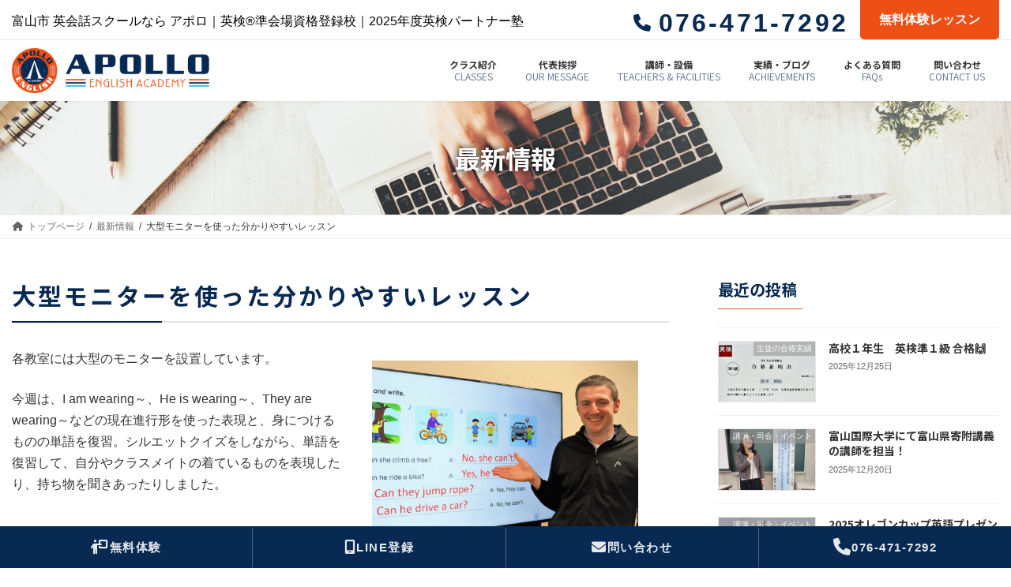

--- FILE ---
content_type: text/html; charset=UTF-8
request_url: https://www.apollo-english.com/news/2213/
body_size: 21697
content:
<!DOCTYPE html>
<html lang="ja">
<head>
<meta charset="utf-8">
<meta http-equiv="X-UA-Compatible" content="IE=edge">
<meta name="viewport" content="width=device-width, initial-scale=1">
<!-- Google tag (gtag.js) --><script async src="https://www.googletagmanager.com/gtag/js?id=G-EM2LF8HYB1"></script><script>window.dataLayer = window.dataLayer || [];function gtag(){dataLayer.push(arguments);}gtag('js', new Date());gtag('config', 'G-EM2LF8HYB1');gtag('config', 'UA-188757556-1');</script>
<title>大型モニターを使った分かりやすいレッスン | アポロ・イングリッシュ・アカデミー</title>
<meta name='robots' content='max-image-preview:large' />
<link rel="alternate" type="application/rss+xml" title="アポロ・イングリッシュ・アカデミー &raquo; フィード" href="https://www.apollo-english.com/feed/" />
<link rel="alternate" type="application/rss+xml" title="アポロ・イングリッシュ・アカデミー &raquo; コメントフィード" href="https://www.apollo-english.com/comments/feed/" />
<link rel="alternate" type="application/rss+xml" title="アポロ・イングリッシュ・アカデミー &raquo; 大型モニターを使った分かりやすいレッスン のコメントのフィード" href="https://www.apollo-english.com/news/2213/feed/" />
<link rel="alternate" title="oEmbed (JSON)" type="application/json+oembed" href="https://www.apollo-english.com/wp-json/oembed/1.0/embed?url=https%3A%2F%2Fwww.apollo-english.com%2Fnews%2F2213%2F" />
<link rel="alternate" title="oEmbed (XML)" type="text/xml+oembed" href="https://www.apollo-english.com/wp-json/oembed/1.0/embed?url=https%3A%2F%2Fwww.apollo-english.com%2Fnews%2F2213%2F&#038;format=xml" />
<meta name="description" content="各教室には大型のモニターを設置しています。今週は、I am wearing～、He is wearing～、They are wearing～などの現在進行形を使った表現と、身につけるものの単語を復習。シルエットクイズをしながら、単語を復習して、自分やクラスメイトの着ているものを表現したり、持ち物を聞きあったりしました。小学校高学年向けのクラスでは、文法問題の４択クイズをしています。英語は語順が大事なので並べ替え問題をやっ" /><style id='wp-img-auto-sizes-contain-inline-css' type='text/css'>
img:is([sizes=auto i],[sizes^="auto," i]){contain-intrinsic-size:3000px 1500px}
/*# sourceURL=wp-img-auto-sizes-contain-inline-css */
</style>
<link rel='stylesheet' id='vkExUnit_common_style-css' href='https://www.apollo-english.com/wp-content/plugins/vk-all-in-one-expansion-unit/assets/css/vkExUnit_style.css?ver=9.100.7.0' type='text/css' media='all' />
<style id='vkExUnit_common_style-inline-css' type='text/css'>
:root {--ver_page_top_button_url:url(https://www.apollo-english.com/wp-content/plugins/vk-all-in-one-expansion-unit/assets/images/to-top-btn-icon.svg);}@font-face {font-weight: normal;font-style: normal;font-family: "vk_sns";src: url("https://www.apollo-english.com/wp-content/plugins/vk-all-in-one-expansion-unit/inc/sns/icons/fonts/vk_sns.eot?-bq20cj");src: url("https://www.apollo-english.com/wp-content/plugins/vk-all-in-one-expansion-unit/inc/sns/icons/fonts/vk_sns.eot?#iefix-bq20cj") format("embedded-opentype"),url("https://www.apollo-english.com/wp-content/plugins/vk-all-in-one-expansion-unit/inc/sns/icons/fonts/vk_sns.woff?-bq20cj") format("woff"),url("https://www.apollo-english.com/wp-content/plugins/vk-all-in-one-expansion-unit/inc/sns/icons/fonts/vk_sns.ttf?-bq20cj") format("truetype"),url("https://www.apollo-english.com/wp-content/plugins/vk-all-in-one-expansion-unit/inc/sns/icons/fonts/vk_sns.svg?-bq20cj#vk_sns") format("svg");}
.veu_promotion-alert__content--text {border: 1px solid rgba(0,0,0,0.125);padding: 0.5em 1em;border-radius: var(--vk-size-radius);margin-bottom: var(--vk-margin-block-bottom);font-size: 0.875rem;}/* Alert Content部分に段落タグを入れた場合に最後の段落の余白を0にする */.veu_promotion-alert__content--text p:last-of-type{margin-bottom:0;margin-top: 0;}
/*# sourceURL=vkExUnit_common_style-inline-css */
</style>
<link rel='stylesheet' id='vk-header-top-css' href='https://www.apollo-english.com/wp-content/plugins/lightning-g3-pro-unit/inc/header-top/package/css/header-top.css?ver=0.1.1' type='text/css' media='all' />
<style id='vk-header-top-inline-css' type='text/css'>
/* Header Top */.header-top{color:#000000;background-color:#ffffff;border-bottom: 1px solid #e7e7e7;}.header-top .nav li a{color:#000000;}
/*# sourceURL=vk-header-top-inline-css */
</style>
<style id='wp-emoji-styles-inline-css' type='text/css'>

	img.wp-smiley, img.emoji {
		display: inline !important;
		border: none !important;
		box-shadow: none !important;
		height: 1em !important;
		width: 1em !important;
		margin: 0 0.07em !important;
		vertical-align: -0.1em !important;
		background: none !important;
		padding: 0 !important;
	}
/*# sourceURL=wp-emoji-styles-inline-css */
</style>
<style id='wp-block-library-inline-css' type='text/css'>
:root{--wp-block-synced-color:#7a00df;--wp-block-synced-color--rgb:122,0,223;--wp-bound-block-color:var(--wp-block-synced-color);--wp-editor-canvas-background:#ddd;--wp-admin-theme-color:#007cba;--wp-admin-theme-color--rgb:0,124,186;--wp-admin-theme-color-darker-10:#006ba1;--wp-admin-theme-color-darker-10--rgb:0,107,160.5;--wp-admin-theme-color-darker-20:#005a87;--wp-admin-theme-color-darker-20--rgb:0,90,135;--wp-admin-border-width-focus:2px}@media (min-resolution:192dpi){:root{--wp-admin-border-width-focus:1.5px}}.wp-element-button{cursor:pointer}:root .has-very-light-gray-background-color{background-color:#eee}:root .has-very-dark-gray-background-color{background-color:#313131}:root .has-very-light-gray-color{color:#eee}:root .has-very-dark-gray-color{color:#313131}:root .has-vivid-green-cyan-to-vivid-cyan-blue-gradient-background{background:linear-gradient(135deg,#00d084,#0693e3)}:root .has-purple-crush-gradient-background{background:linear-gradient(135deg,#34e2e4,#4721fb 50%,#ab1dfe)}:root .has-hazy-dawn-gradient-background{background:linear-gradient(135deg,#faaca8,#dad0ec)}:root .has-subdued-olive-gradient-background{background:linear-gradient(135deg,#fafae1,#67a671)}:root .has-atomic-cream-gradient-background{background:linear-gradient(135deg,#fdd79a,#004a59)}:root .has-nightshade-gradient-background{background:linear-gradient(135deg,#330968,#31cdcf)}:root .has-midnight-gradient-background{background:linear-gradient(135deg,#020381,#2874fc)}:root{--wp--preset--font-size--normal:16px;--wp--preset--font-size--huge:42px}.has-regular-font-size{font-size:1em}.has-larger-font-size{font-size:2.625em}.has-normal-font-size{font-size:var(--wp--preset--font-size--normal)}.has-huge-font-size{font-size:var(--wp--preset--font-size--huge)}.has-text-align-center{text-align:center}.has-text-align-left{text-align:left}.has-text-align-right{text-align:right}.has-fit-text{white-space:nowrap!important}#end-resizable-editor-section{display:none}.aligncenter{clear:both}.items-justified-left{justify-content:flex-start}.items-justified-center{justify-content:center}.items-justified-right{justify-content:flex-end}.items-justified-space-between{justify-content:space-between}.screen-reader-text{border:0;clip-path:inset(50%);height:1px;margin:-1px;overflow:hidden;padding:0;position:absolute;width:1px;word-wrap:normal!important}.screen-reader-text:focus{background-color:#ddd;clip-path:none;color:#444;display:block;font-size:1em;height:auto;left:5px;line-height:normal;padding:15px 23px 14px;text-decoration:none;top:5px;width:auto;z-index:100000}html :where(.has-border-color){border-style:solid}html :where([style*=border-top-color]){border-top-style:solid}html :where([style*=border-right-color]){border-right-style:solid}html :where([style*=border-bottom-color]){border-bottom-style:solid}html :where([style*=border-left-color]){border-left-style:solid}html :where([style*=border-width]){border-style:solid}html :where([style*=border-top-width]){border-top-style:solid}html :where([style*=border-right-width]){border-right-style:solid}html :where([style*=border-bottom-width]){border-bottom-style:solid}html :where([style*=border-left-width]){border-left-style:solid}html :where(img[class*=wp-image-]){height:auto;max-width:100%}:where(figure){margin:0 0 1em}html :where(.is-position-sticky){--wp-admin--admin-bar--position-offset:var(--wp-admin--admin-bar--height,0px)}@media screen and (max-width:600px){html :where(.is-position-sticky){--wp-admin--admin-bar--position-offset:0px}}
.vk-cols--reverse{flex-direction:row-reverse}.vk-cols--hasbtn{margin-bottom:0}.vk-cols--hasbtn>.row>.vk_gridColumn_item,.vk-cols--hasbtn>.wp-block-column{position:relative;padding-bottom:3em}.vk-cols--hasbtn>.row>.vk_gridColumn_item>.wp-block-buttons,.vk-cols--hasbtn>.row>.vk_gridColumn_item>.vk_button,.vk-cols--hasbtn>.wp-block-column>.wp-block-buttons,.vk-cols--hasbtn>.wp-block-column>.vk_button{position:absolute;bottom:0;width:100%}.vk-cols--fit.wp-block-columns{gap:0}.vk-cols--fit.wp-block-columns,.vk-cols--fit.wp-block-columns:not(.is-not-stacked-on-mobile){margin-top:0;margin-bottom:0;justify-content:space-between}.vk-cols--fit.wp-block-columns>.wp-block-column *:last-child,.vk-cols--fit.wp-block-columns:not(.is-not-stacked-on-mobile)>.wp-block-column *:last-child{margin-bottom:0}.vk-cols--fit.wp-block-columns>.wp-block-column>.wp-block-cover,.vk-cols--fit.wp-block-columns:not(.is-not-stacked-on-mobile)>.wp-block-column>.wp-block-cover{margin-top:0}.vk-cols--fit.wp-block-columns.has-background,.vk-cols--fit.wp-block-columns:not(.is-not-stacked-on-mobile).has-background{padding:0}@media(max-width: 599px){.vk-cols--fit.wp-block-columns:not(.has-background)>.wp-block-column:not(.has-background),.vk-cols--fit.wp-block-columns:not(.is-not-stacked-on-mobile):not(.has-background)>.wp-block-column:not(.has-background){padding-left:0 !important;padding-right:0 !important}}@media(min-width: 782px){.vk-cols--fit.wp-block-columns .block-editor-block-list__block.wp-block-column:not(:first-child),.vk-cols--fit.wp-block-columns>.wp-block-column:not(:first-child),.vk-cols--fit.wp-block-columns:not(.is-not-stacked-on-mobile) .block-editor-block-list__block.wp-block-column:not(:first-child),.vk-cols--fit.wp-block-columns:not(.is-not-stacked-on-mobile)>.wp-block-column:not(:first-child){margin-left:0}}@media(min-width: 600px)and (max-width: 781px){.vk-cols--fit.wp-block-columns .wp-block-column:nth-child(2n),.vk-cols--fit.wp-block-columns:not(.is-not-stacked-on-mobile) .wp-block-column:nth-child(2n){margin-left:0}.vk-cols--fit.wp-block-columns .wp-block-column:not(:only-child),.vk-cols--fit.wp-block-columns:not(.is-not-stacked-on-mobile) .wp-block-column:not(:only-child){flex-basis:50% !important}}.vk-cols--fit--gap1.wp-block-columns{gap:1px}@media(min-width: 600px)and (max-width: 781px){.vk-cols--fit--gap1.wp-block-columns .wp-block-column:not(:only-child){flex-basis:calc(50% - 1px) !important}}.vk-cols--fit.vk-cols--grid>.block-editor-block-list__block,.vk-cols--fit.vk-cols--grid>.wp-block-column,.vk-cols--fit.vk-cols--grid:not(.is-not-stacked-on-mobile)>.block-editor-block-list__block,.vk-cols--fit.vk-cols--grid:not(.is-not-stacked-on-mobile)>.wp-block-column{flex-basis:50%;box-sizing:border-box}@media(max-width: 599px){.vk-cols--fit.vk-cols--grid.vk-cols--grid--alignfull>.wp-block-column:nth-child(2)>.wp-block-cover,.vk-cols--fit.vk-cols--grid.vk-cols--grid--alignfull>.wp-block-column:nth-child(2)>.vk_outer,.vk-cols--fit.vk-cols--grid:not(.is-not-stacked-on-mobile).vk-cols--grid--alignfull>.wp-block-column:nth-child(2)>.wp-block-cover,.vk-cols--fit.vk-cols--grid:not(.is-not-stacked-on-mobile).vk-cols--grid--alignfull>.wp-block-column:nth-child(2)>.vk_outer{width:100vw;margin-right:calc((100% - 100vw)/2);margin-left:calc((100% - 100vw)/2)}}@media(min-width: 600px){.vk-cols--fit.vk-cols--grid.vk-cols--grid--alignfull>.wp-block-column:nth-child(2)>.wp-block-cover,.vk-cols--fit.vk-cols--grid.vk-cols--grid--alignfull>.wp-block-column:nth-child(2)>.vk_outer,.vk-cols--fit.vk-cols--grid:not(.is-not-stacked-on-mobile).vk-cols--grid--alignfull>.wp-block-column:nth-child(2)>.wp-block-cover,.vk-cols--fit.vk-cols--grid:not(.is-not-stacked-on-mobile).vk-cols--grid--alignfull>.wp-block-column:nth-child(2)>.vk_outer{margin-right:calc(100% - 50vw);width:50vw}}@media(min-width: 600px){.vk-cols--fit.vk-cols--grid.vk-cols--grid--alignfull.vk-cols--reverse>.wp-block-column,.vk-cols--fit.vk-cols--grid:not(.is-not-stacked-on-mobile).vk-cols--grid--alignfull.vk-cols--reverse>.wp-block-column{margin-left:0;margin-right:0}.vk-cols--fit.vk-cols--grid.vk-cols--grid--alignfull.vk-cols--reverse>.wp-block-column:nth-child(2)>.wp-block-cover,.vk-cols--fit.vk-cols--grid.vk-cols--grid--alignfull.vk-cols--reverse>.wp-block-column:nth-child(2)>.vk_outer,.vk-cols--fit.vk-cols--grid:not(.is-not-stacked-on-mobile).vk-cols--grid--alignfull.vk-cols--reverse>.wp-block-column:nth-child(2)>.wp-block-cover,.vk-cols--fit.vk-cols--grid:not(.is-not-stacked-on-mobile).vk-cols--grid--alignfull.vk-cols--reverse>.wp-block-column:nth-child(2)>.vk_outer{margin-left:calc(100% - 50vw)}}.vk-cols--menu h2,.vk-cols--menu h3,.vk-cols--menu h4,.vk-cols--menu h5{margin-bottom:.2em;text-shadow:#000 0 0 10px}.vk-cols--menu h2:first-child,.vk-cols--menu h3:first-child,.vk-cols--menu h4:first-child,.vk-cols--menu h5:first-child{margin-top:0}.vk-cols--menu p{margin-bottom:1rem;text-shadow:#000 0 0 10px}.vk-cols--menu .wp-block-cover__inner-container:last-child{margin-bottom:0}.vk-cols--fitbnrs .wp-block-column .wp-block-cover:hover img{filter:unset}.vk-cols--fitbnrs .wp-block-column .wp-block-cover:hover{background-color:unset}.vk-cols--fitbnrs .wp-block-column .wp-block-cover:hover .wp-block-cover__image-background{filter:unset !important}.vk-cols--fitbnrs .wp-block-cover .wp-block-cover__inner-container{position:absolute;height:100%;width:100%}.vk-cols--fitbnrs .vk_button{height:100%;margin:0}.vk-cols--fitbnrs .vk_button .vk_button_btn,.vk-cols--fitbnrs .vk_button .btn{height:100%;width:100%;border:none;box-shadow:none;background-color:unset !important;transition:unset}.vk-cols--fitbnrs .vk_button .vk_button_btn:hover,.vk-cols--fitbnrs .vk_button .btn:hover{transition:unset}.vk-cols--fitbnrs .vk_button .vk_button_btn:after,.vk-cols--fitbnrs .vk_button .btn:after{border:none}.vk-cols--fitbnrs .vk_button .vk_button_link_txt{width:100%;position:absolute;top:50%;left:50%;transform:translateY(-50%) translateX(-50%);font-size:2rem;text-shadow:#000 0 0 10px}.vk-cols--fitbnrs .vk_button .vk_button_link_subCaption{width:100%;position:absolute;top:calc(50% + 2.2em);left:50%;transform:translateY(-50%) translateX(-50%);text-shadow:#000 0 0 10px}@media(min-width: 992px){.vk-cols--media.wp-block-columns{gap:3rem}}.vk-fit-map figure{margin-bottom:0}.vk-fit-map iframe{position:relative;margin-bottom:0;display:block;max-height:400px;width:100vw}.vk-fit-map:is(.alignfull,.alignwide) div{max-width:100%}.vk-table--th--width25 :where(tr>*:first-child){width:25%}.vk-table--th--width30 :where(tr>*:first-child){width:30%}.vk-table--th--width35 :where(tr>*:first-child){width:35%}.vk-table--th--width40 :where(tr>*:first-child){width:40%}.vk-table--th--bg-bright :where(tr>*:first-child){background-color:var(--wp--preset--color--bg-secondary, rgba(0, 0, 0, 0.05))}@media(max-width: 599px){.vk-table--mobile-block :is(th,td){width:100%;display:block}.vk-table--mobile-block.wp-block-table table :is(th,td){border-top:none}}.vk-table--width--th25 :where(tr>*:first-child){width:25%}.vk-table--width--th30 :where(tr>*:first-child){width:30%}.vk-table--width--th35 :where(tr>*:first-child){width:35%}.vk-table--width--th40 :where(tr>*:first-child){width:40%}.no-margin{margin:0}@media(max-width: 599px){.wp-block-image.vk-aligncenter--mobile>.alignright{float:none;margin-left:auto;margin-right:auto}.vk-no-padding-horizontal--mobile{padding-left:0 !important;padding-right:0 !important}}
/* VK Color Palettes */:root{ --wp--preset--color--vk-color-primary:#ee4f14}/* --vk-color-primary is deprecated. */:root{ --vk-color-primary: var(--wp--preset--color--vk-color-primary);}:root{ --wp--preset--color--vk-color-primary-dark:#be3f10}/* --vk-color-primary-dark is deprecated. */:root{ --vk-color-primary-dark: var(--wp--preset--color--vk-color-primary-dark);}:root{ --wp--preset--color--vk-color-primary-vivid:#ff5616}/* --vk-color-primary-vivid is deprecated. */:root{ --vk-color-primary-vivid: var(--wp--preset--color--vk-color-primary-vivid);}

/*# sourceURL=wp-block-library-inline-css */
</style><style id='wp-block-image-inline-css' type='text/css'>
.wp-block-image>a,.wp-block-image>figure>a{display:inline-block}.wp-block-image img{box-sizing:border-box;height:auto;max-width:100%;vertical-align:bottom}@media not (prefers-reduced-motion){.wp-block-image img.hide{visibility:hidden}.wp-block-image img.show{animation:show-content-image .4s}}.wp-block-image[style*=border-radius] img,.wp-block-image[style*=border-radius]>a{border-radius:inherit}.wp-block-image.has-custom-border img{box-sizing:border-box}.wp-block-image.aligncenter{text-align:center}.wp-block-image.alignfull>a,.wp-block-image.alignwide>a{width:100%}.wp-block-image.alignfull img,.wp-block-image.alignwide img{height:auto;width:100%}.wp-block-image .aligncenter,.wp-block-image .alignleft,.wp-block-image .alignright,.wp-block-image.aligncenter,.wp-block-image.alignleft,.wp-block-image.alignright{display:table}.wp-block-image .aligncenter>figcaption,.wp-block-image .alignleft>figcaption,.wp-block-image .alignright>figcaption,.wp-block-image.aligncenter>figcaption,.wp-block-image.alignleft>figcaption,.wp-block-image.alignright>figcaption{caption-side:bottom;display:table-caption}.wp-block-image .alignleft{float:left;margin:.5em 1em .5em 0}.wp-block-image .alignright{float:right;margin:.5em 0 .5em 1em}.wp-block-image .aligncenter{margin-left:auto;margin-right:auto}.wp-block-image :where(figcaption){margin-bottom:1em;margin-top:.5em}.wp-block-image.is-style-circle-mask img{border-radius:9999px}@supports ((-webkit-mask-image:none) or (mask-image:none)) or (-webkit-mask-image:none){.wp-block-image.is-style-circle-mask img{border-radius:0;-webkit-mask-image:url('data:image/svg+xml;utf8,<svg viewBox="0 0 100 100" xmlns="http://www.w3.org/2000/svg"><circle cx="50" cy="50" r="50"/></svg>');mask-image:url('data:image/svg+xml;utf8,<svg viewBox="0 0 100 100" xmlns="http://www.w3.org/2000/svg"><circle cx="50" cy="50" r="50"/></svg>');mask-mode:alpha;-webkit-mask-position:center;mask-position:center;-webkit-mask-repeat:no-repeat;mask-repeat:no-repeat;-webkit-mask-size:contain;mask-size:contain}}:root :where(.wp-block-image.is-style-rounded img,.wp-block-image .is-style-rounded img){border-radius:9999px}.wp-block-image figure{margin:0}.wp-lightbox-container{display:flex;flex-direction:column;position:relative}.wp-lightbox-container img{cursor:zoom-in}.wp-lightbox-container img:hover+button{opacity:1}.wp-lightbox-container button{align-items:center;backdrop-filter:blur(16px) saturate(180%);background-color:#5a5a5a40;border:none;border-radius:4px;cursor:zoom-in;display:flex;height:20px;justify-content:center;opacity:0;padding:0;position:absolute;right:16px;text-align:center;top:16px;width:20px;z-index:100}@media not (prefers-reduced-motion){.wp-lightbox-container button{transition:opacity .2s ease}}.wp-lightbox-container button:focus-visible{outline:3px auto #5a5a5a40;outline:3px auto -webkit-focus-ring-color;outline-offset:3px}.wp-lightbox-container button:hover{cursor:pointer;opacity:1}.wp-lightbox-container button:focus{opacity:1}.wp-lightbox-container button:focus,.wp-lightbox-container button:hover,.wp-lightbox-container button:not(:hover):not(:active):not(.has-background){background-color:#5a5a5a40;border:none}.wp-lightbox-overlay{box-sizing:border-box;cursor:zoom-out;height:100vh;left:0;overflow:hidden;position:fixed;top:0;visibility:hidden;width:100%;z-index:100000}.wp-lightbox-overlay .close-button{align-items:center;cursor:pointer;display:flex;justify-content:center;min-height:40px;min-width:40px;padding:0;position:absolute;right:calc(env(safe-area-inset-right) + 16px);top:calc(env(safe-area-inset-top) + 16px);z-index:5000000}.wp-lightbox-overlay .close-button:focus,.wp-lightbox-overlay .close-button:hover,.wp-lightbox-overlay .close-button:not(:hover):not(:active):not(.has-background){background:none;border:none}.wp-lightbox-overlay .lightbox-image-container{height:var(--wp--lightbox-container-height);left:50%;overflow:hidden;position:absolute;top:50%;transform:translate(-50%,-50%);transform-origin:top left;width:var(--wp--lightbox-container-width);z-index:9999999999}.wp-lightbox-overlay .wp-block-image{align-items:center;box-sizing:border-box;display:flex;height:100%;justify-content:center;margin:0;position:relative;transform-origin:0 0;width:100%;z-index:3000000}.wp-lightbox-overlay .wp-block-image img{height:var(--wp--lightbox-image-height);min-height:var(--wp--lightbox-image-height);min-width:var(--wp--lightbox-image-width);width:var(--wp--lightbox-image-width)}.wp-lightbox-overlay .wp-block-image figcaption{display:none}.wp-lightbox-overlay button{background:none;border:none}.wp-lightbox-overlay .scrim{background-color:#fff;height:100%;opacity:.9;position:absolute;width:100%;z-index:2000000}.wp-lightbox-overlay.active{visibility:visible}@media not (prefers-reduced-motion){.wp-lightbox-overlay.active{animation:turn-on-visibility .25s both}.wp-lightbox-overlay.active img{animation:turn-on-visibility .35s both}.wp-lightbox-overlay.show-closing-animation:not(.active){animation:turn-off-visibility .35s both}.wp-lightbox-overlay.show-closing-animation:not(.active) img{animation:turn-off-visibility .25s both}.wp-lightbox-overlay.zoom.active{animation:none;opacity:1;visibility:visible}.wp-lightbox-overlay.zoom.active .lightbox-image-container{animation:lightbox-zoom-in .4s}.wp-lightbox-overlay.zoom.active .lightbox-image-container img{animation:none}.wp-lightbox-overlay.zoom.active .scrim{animation:turn-on-visibility .4s forwards}.wp-lightbox-overlay.zoom.show-closing-animation:not(.active){animation:none}.wp-lightbox-overlay.zoom.show-closing-animation:not(.active) .lightbox-image-container{animation:lightbox-zoom-out .4s}.wp-lightbox-overlay.zoom.show-closing-animation:not(.active) .lightbox-image-container img{animation:none}.wp-lightbox-overlay.zoom.show-closing-animation:not(.active) .scrim{animation:turn-off-visibility .4s forwards}}@keyframes show-content-image{0%{visibility:hidden}99%{visibility:hidden}to{visibility:visible}}@keyframes turn-on-visibility{0%{opacity:0}to{opacity:1}}@keyframes turn-off-visibility{0%{opacity:1;visibility:visible}99%{opacity:0;visibility:visible}to{opacity:0;visibility:hidden}}@keyframes lightbox-zoom-in{0%{transform:translate(calc((-100vw + var(--wp--lightbox-scrollbar-width))/2 + var(--wp--lightbox-initial-left-position)),calc(-50vh + var(--wp--lightbox-initial-top-position))) scale(var(--wp--lightbox-scale))}to{transform:translate(-50%,-50%) scale(1)}}@keyframes lightbox-zoom-out{0%{transform:translate(-50%,-50%) scale(1);visibility:visible}99%{visibility:visible}to{transform:translate(calc((-100vw + var(--wp--lightbox-scrollbar-width))/2 + var(--wp--lightbox-initial-left-position)),calc(-50vh + var(--wp--lightbox-initial-top-position))) scale(var(--wp--lightbox-scale));visibility:hidden}}
/*# sourceURL=https://www.apollo-english.com/wp-includes/blocks/image/style.min.css */
</style>
<style id='wp-block-columns-inline-css' type='text/css'>
.wp-block-columns{box-sizing:border-box;display:flex;flex-wrap:wrap!important}@media (min-width:782px){.wp-block-columns{flex-wrap:nowrap!important}}.wp-block-columns{align-items:normal!important}.wp-block-columns.are-vertically-aligned-top{align-items:flex-start}.wp-block-columns.are-vertically-aligned-center{align-items:center}.wp-block-columns.are-vertically-aligned-bottom{align-items:flex-end}@media (max-width:781px){.wp-block-columns:not(.is-not-stacked-on-mobile)>.wp-block-column{flex-basis:100%!important}}@media (min-width:782px){.wp-block-columns:not(.is-not-stacked-on-mobile)>.wp-block-column{flex-basis:0;flex-grow:1}.wp-block-columns:not(.is-not-stacked-on-mobile)>.wp-block-column[style*=flex-basis]{flex-grow:0}}.wp-block-columns.is-not-stacked-on-mobile{flex-wrap:nowrap!important}.wp-block-columns.is-not-stacked-on-mobile>.wp-block-column{flex-basis:0;flex-grow:1}.wp-block-columns.is-not-stacked-on-mobile>.wp-block-column[style*=flex-basis]{flex-grow:0}:where(.wp-block-columns){margin-bottom:1.75em}:where(.wp-block-columns.has-background){padding:1.25em 2.375em}.wp-block-column{flex-grow:1;min-width:0;overflow-wrap:break-word;word-break:break-word}.wp-block-column.is-vertically-aligned-top{align-self:flex-start}.wp-block-column.is-vertically-aligned-center{align-self:center}.wp-block-column.is-vertically-aligned-bottom{align-self:flex-end}.wp-block-column.is-vertically-aligned-stretch{align-self:stretch}.wp-block-column.is-vertically-aligned-bottom,.wp-block-column.is-vertically-aligned-center,.wp-block-column.is-vertically-aligned-top{width:100%}
/*# sourceURL=https://www.apollo-english.com/wp-includes/blocks/columns/style.min.css */
</style>
<style id='wp-block-group-inline-css' type='text/css'>
.wp-block-group{box-sizing:border-box}:where(.wp-block-group.wp-block-group-is-layout-constrained){position:relative}
/*# sourceURL=https://www.apollo-english.com/wp-includes/blocks/group/style.min.css */
</style>
<style id='wp-block-paragraph-inline-css' type='text/css'>
.is-small-text{font-size:.875em}.is-regular-text{font-size:1em}.is-large-text{font-size:2.25em}.is-larger-text{font-size:3em}.has-drop-cap:not(:focus):first-letter{float:left;font-size:8.4em;font-style:normal;font-weight:100;line-height:.68;margin:.05em .1em 0 0;text-transform:uppercase}body.rtl .has-drop-cap:not(:focus):first-letter{float:none;margin-left:.1em}p.has-drop-cap.has-background{overflow:hidden}:root :where(p.has-background){padding:1.25em 2.375em}:where(p.has-text-color:not(.has-link-color)) a{color:inherit}p.has-text-align-left[style*="writing-mode:vertical-lr"],p.has-text-align-right[style*="writing-mode:vertical-rl"]{rotate:180deg}
/*# sourceURL=https://www.apollo-english.com/wp-includes/blocks/paragraph/style.min.css */
</style>
<style id='global-styles-inline-css' type='text/css'>
:root{--wp--preset--aspect-ratio--square: 1;--wp--preset--aspect-ratio--4-3: 4/3;--wp--preset--aspect-ratio--3-4: 3/4;--wp--preset--aspect-ratio--3-2: 3/2;--wp--preset--aspect-ratio--2-3: 2/3;--wp--preset--aspect-ratio--16-9: 16/9;--wp--preset--aspect-ratio--9-16: 9/16;--wp--preset--color--black: #000000;--wp--preset--color--cyan-bluish-gray: #abb8c3;--wp--preset--color--white: #ffffff;--wp--preset--color--pale-pink: #f78da7;--wp--preset--color--vivid-red: #cf2e2e;--wp--preset--color--luminous-vivid-orange: #ff6900;--wp--preset--color--luminous-vivid-amber: #fcb900;--wp--preset--color--light-green-cyan: #7bdcb5;--wp--preset--color--vivid-green-cyan: #00d084;--wp--preset--color--pale-cyan-blue: #8ed1fc;--wp--preset--color--vivid-cyan-blue: #0693e3;--wp--preset--color--vivid-purple: #9b51e0;--wp--preset--color--vk-color-primary: #ee4f14;--wp--preset--color--vk-color-primary-dark: #be3f10;--wp--preset--color--vk-color-primary-vivid: #ff5616;--wp--preset--gradient--vivid-cyan-blue-to-vivid-purple: linear-gradient(135deg,rgba(6,147,227,1) 0%,rgb(155,81,224) 100%);--wp--preset--gradient--light-green-cyan-to-vivid-green-cyan: linear-gradient(135deg,rgb(122,220,180) 0%,rgb(0,208,130) 100%);--wp--preset--gradient--luminous-vivid-amber-to-luminous-vivid-orange: linear-gradient(135deg,rgba(252,185,0,1) 0%,rgba(255,105,0,1) 100%);--wp--preset--gradient--luminous-vivid-orange-to-vivid-red: linear-gradient(135deg,rgba(255,105,0,1) 0%,rgb(207,46,46) 100%);--wp--preset--gradient--very-light-gray-to-cyan-bluish-gray: linear-gradient(135deg,rgb(238,238,238) 0%,rgb(169,184,195) 100%);--wp--preset--gradient--cool-to-warm-spectrum: linear-gradient(135deg,rgb(74,234,220) 0%,rgb(151,120,209) 20%,rgb(207,42,186) 40%,rgb(238,44,130) 60%,rgb(251,105,98) 80%,rgb(254,248,76) 100%);--wp--preset--gradient--blush-light-purple: linear-gradient(135deg,rgb(255,206,236) 0%,rgb(152,150,240) 100%);--wp--preset--gradient--blush-bordeaux: linear-gradient(135deg,rgb(254,205,165) 0%,rgb(254,45,45) 50%,rgb(107,0,62) 100%);--wp--preset--gradient--luminous-dusk: linear-gradient(135deg,rgb(255,203,112) 0%,rgb(199,81,192) 50%,rgb(65,88,208) 100%);--wp--preset--gradient--pale-ocean: linear-gradient(135deg,rgb(255,245,203) 0%,rgb(182,227,212) 50%,rgb(51,167,181) 100%);--wp--preset--gradient--electric-grass: linear-gradient(135deg,rgb(202,248,128) 0%,rgb(113,206,126) 100%);--wp--preset--gradient--midnight: linear-gradient(135deg,rgb(2,3,129) 0%,rgb(40,116,252) 100%);--wp--preset--gradient--vivid-green-cyan-to-vivid-cyan-blue: linear-gradient(135deg,rgba(0,208,132,1) 0%,rgba(6,147,227,1) 100%);--wp--preset--font-size--small: 14px;--wp--preset--font-size--medium: 20px;--wp--preset--font-size--large: 24px;--wp--preset--font-size--x-large: 42px;--wp--preset--font-size--regular: 16px;--wp--preset--font-size--huge: 36px;--wp--preset--spacing--20: 0.44rem;--wp--preset--spacing--30: 0.67rem;--wp--preset--spacing--40: 1rem;--wp--preset--spacing--50: 1.5rem;--wp--preset--spacing--60: 2.25rem;--wp--preset--spacing--70: 3.38rem;--wp--preset--spacing--80: 5.06rem;--wp--preset--shadow--natural: 6px 6px 9px rgba(0, 0, 0, 0.2);--wp--preset--shadow--deep: 12px 12px 50px rgba(0, 0, 0, 0.4);--wp--preset--shadow--sharp: 6px 6px 0px rgba(0, 0, 0, 0.2);--wp--preset--shadow--outlined: 6px 6px 0px -3px rgb(255, 255, 255), 6px 6px rgb(0, 0, 0);--wp--preset--shadow--crisp: 6px 6px 0px rgb(0, 0, 0);}:where(.is-layout-flex){gap: 0.5em;}:where(.is-layout-grid){gap: 0.5em;}body .is-layout-flex{display: flex;}.is-layout-flex{flex-wrap: wrap;align-items: center;}.is-layout-flex > :is(*, div){margin: 0;}body .is-layout-grid{display: grid;}.is-layout-grid > :is(*, div){margin: 0;}:where(.wp-block-columns.is-layout-flex){gap: 2em;}:where(.wp-block-columns.is-layout-grid){gap: 2em;}:where(.wp-block-post-template.is-layout-flex){gap: 1.25em;}:where(.wp-block-post-template.is-layout-grid){gap: 1.25em;}.has-black-color{color: var(--wp--preset--color--black) !important;}.has-cyan-bluish-gray-color{color: var(--wp--preset--color--cyan-bluish-gray) !important;}.has-white-color{color: var(--wp--preset--color--white) !important;}.has-pale-pink-color{color: var(--wp--preset--color--pale-pink) !important;}.has-vivid-red-color{color: var(--wp--preset--color--vivid-red) !important;}.has-luminous-vivid-orange-color{color: var(--wp--preset--color--luminous-vivid-orange) !important;}.has-luminous-vivid-amber-color{color: var(--wp--preset--color--luminous-vivid-amber) !important;}.has-light-green-cyan-color{color: var(--wp--preset--color--light-green-cyan) !important;}.has-vivid-green-cyan-color{color: var(--wp--preset--color--vivid-green-cyan) !important;}.has-pale-cyan-blue-color{color: var(--wp--preset--color--pale-cyan-blue) !important;}.has-vivid-cyan-blue-color{color: var(--wp--preset--color--vivid-cyan-blue) !important;}.has-vivid-purple-color{color: var(--wp--preset--color--vivid-purple) !important;}.has-vk-color-primary-color{color: var(--wp--preset--color--vk-color-primary) !important;}.has-vk-color-primary-dark-color{color: var(--wp--preset--color--vk-color-primary-dark) !important;}.has-vk-color-primary-vivid-color{color: var(--wp--preset--color--vk-color-primary-vivid) !important;}.has-black-background-color{background-color: var(--wp--preset--color--black) !important;}.has-cyan-bluish-gray-background-color{background-color: var(--wp--preset--color--cyan-bluish-gray) !important;}.has-white-background-color{background-color: var(--wp--preset--color--white) !important;}.has-pale-pink-background-color{background-color: var(--wp--preset--color--pale-pink) !important;}.has-vivid-red-background-color{background-color: var(--wp--preset--color--vivid-red) !important;}.has-luminous-vivid-orange-background-color{background-color: var(--wp--preset--color--luminous-vivid-orange) !important;}.has-luminous-vivid-amber-background-color{background-color: var(--wp--preset--color--luminous-vivid-amber) !important;}.has-light-green-cyan-background-color{background-color: var(--wp--preset--color--light-green-cyan) !important;}.has-vivid-green-cyan-background-color{background-color: var(--wp--preset--color--vivid-green-cyan) !important;}.has-pale-cyan-blue-background-color{background-color: var(--wp--preset--color--pale-cyan-blue) !important;}.has-vivid-cyan-blue-background-color{background-color: var(--wp--preset--color--vivid-cyan-blue) !important;}.has-vivid-purple-background-color{background-color: var(--wp--preset--color--vivid-purple) !important;}.has-vk-color-primary-background-color{background-color: var(--wp--preset--color--vk-color-primary) !important;}.has-vk-color-primary-dark-background-color{background-color: var(--wp--preset--color--vk-color-primary-dark) !important;}.has-vk-color-primary-vivid-background-color{background-color: var(--wp--preset--color--vk-color-primary-vivid) !important;}.has-black-border-color{border-color: var(--wp--preset--color--black) !important;}.has-cyan-bluish-gray-border-color{border-color: var(--wp--preset--color--cyan-bluish-gray) !important;}.has-white-border-color{border-color: var(--wp--preset--color--white) !important;}.has-pale-pink-border-color{border-color: var(--wp--preset--color--pale-pink) !important;}.has-vivid-red-border-color{border-color: var(--wp--preset--color--vivid-red) !important;}.has-luminous-vivid-orange-border-color{border-color: var(--wp--preset--color--luminous-vivid-orange) !important;}.has-luminous-vivid-amber-border-color{border-color: var(--wp--preset--color--luminous-vivid-amber) !important;}.has-light-green-cyan-border-color{border-color: var(--wp--preset--color--light-green-cyan) !important;}.has-vivid-green-cyan-border-color{border-color: var(--wp--preset--color--vivid-green-cyan) !important;}.has-pale-cyan-blue-border-color{border-color: var(--wp--preset--color--pale-cyan-blue) !important;}.has-vivid-cyan-blue-border-color{border-color: var(--wp--preset--color--vivid-cyan-blue) !important;}.has-vivid-purple-border-color{border-color: var(--wp--preset--color--vivid-purple) !important;}.has-vk-color-primary-border-color{border-color: var(--wp--preset--color--vk-color-primary) !important;}.has-vk-color-primary-dark-border-color{border-color: var(--wp--preset--color--vk-color-primary-dark) !important;}.has-vk-color-primary-vivid-border-color{border-color: var(--wp--preset--color--vk-color-primary-vivid) !important;}.has-vivid-cyan-blue-to-vivid-purple-gradient-background{background: var(--wp--preset--gradient--vivid-cyan-blue-to-vivid-purple) !important;}.has-light-green-cyan-to-vivid-green-cyan-gradient-background{background: var(--wp--preset--gradient--light-green-cyan-to-vivid-green-cyan) !important;}.has-luminous-vivid-amber-to-luminous-vivid-orange-gradient-background{background: var(--wp--preset--gradient--luminous-vivid-amber-to-luminous-vivid-orange) !important;}.has-luminous-vivid-orange-to-vivid-red-gradient-background{background: var(--wp--preset--gradient--luminous-vivid-orange-to-vivid-red) !important;}.has-very-light-gray-to-cyan-bluish-gray-gradient-background{background: var(--wp--preset--gradient--very-light-gray-to-cyan-bluish-gray) !important;}.has-cool-to-warm-spectrum-gradient-background{background: var(--wp--preset--gradient--cool-to-warm-spectrum) !important;}.has-blush-light-purple-gradient-background{background: var(--wp--preset--gradient--blush-light-purple) !important;}.has-blush-bordeaux-gradient-background{background: var(--wp--preset--gradient--blush-bordeaux) !important;}.has-luminous-dusk-gradient-background{background: var(--wp--preset--gradient--luminous-dusk) !important;}.has-pale-ocean-gradient-background{background: var(--wp--preset--gradient--pale-ocean) !important;}.has-electric-grass-gradient-background{background: var(--wp--preset--gradient--electric-grass) !important;}.has-midnight-gradient-background{background: var(--wp--preset--gradient--midnight) !important;}.has-small-font-size{font-size: var(--wp--preset--font-size--small) !important;}.has-medium-font-size{font-size: var(--wp--preset--font-size--medium) !important;}.has-large-font-size{font-size: var(--wp--preset--font-size--large) !important;}.has-x-large-font-size{font-size: var(--wp--preset--font-size--x-large) !important;}
:where(.wp-block-columns.is-layout-flex){gap: 2em;}:where(.wp-block-columns.is-layout-grid){gap: 2em;}
/*# sourceURL=global-styles-inline-css */
</style>
<style id='core-block-supports-inline-css' type='text/css'>
.wp-container-core-columns-is-layout-9d6595d7{flex-wrap:nowrap;}
/*# sourceURL=core-block-supports-inline-css */
</style>

<style id='classic-theme-styles-inline-css' type='text/css'>
/*! This file is auto-generated */
.wp-block-button__link{color:#fff;background-color:#32373c;border-radius:9999px;box-shadow:none;text-decoration:none;padding:calc(.667em + 2px) calc(1.333em + 2px);font-size:1.125em}.wp-block-file__button{background:#32373c;color:#fff;text-decoration:none}
/*# sourceURL=/wp-includes/css/classic-themes.min.css */
</style>
<link rel='stylesheet' id='vk-swiper-style-css' href='https://www.apollo-english.com/wp-content/plugins/vk-blocks-pro/vendor/vektor-inc/vk-swiper/src/assets/css/swiper-bundle.min.css?ver=11.0.2' type='text/css' media='all' />
<link rel='stylesheet' id='lightning-common-style-css' href='https://www.apollo-english.com/wp-content/themes/lightning/_g3/assets/css/style.css?ver=14.25.1' type='text/css' media='all' />
<style id='lightning-common-style-inline-css' type='text/css'>
/* Lightning */:root {--vk-color-primary:#ee4f14;--vk-color-primary-dark:#be3f10;--vk-color-primary-vivid:#ff5616;--g_nav_main_acc_icon_open_url:url(https://www.apollo-english.com/wp-content/themes/lightning/_g3/inc/vk-mobile-nav/package/images/vk-menu-acc-icon-open-black.svg);--g_nav_main_acc_icon_close_url: url(https://www.apollo-english.com/wp-content/themes/lightning/_g3/inc/vk-mobile-nav/package/images/vk-menu-close-black.svg);--g_nav_sub_acc_icon_open_url: url(https://www.apollo-english.com/wp-content/themes/lightning/_g3/inc/vk-mobile-nav/package/images/vk-menu-acc-icon-open-white.svg);--g_nav_sub_acc_icon_close_url: url(https://www.apollo-english.com/wp-content/themes/lightning/_g3/inc/vk-mobile-nav/package/images/vk-menu-close-white.svg);}
html{scroll-padding-top:var(--vk-size-admin-bar);}
/* Lightning Container Size */@media (min-width: 1200px){:root{--vk-width-container : 1320px;}.container {max-width: 1320px;}}:root {}.main-section {}
/* vk-mobile-nav */:root {--vk-mobile-nav-menu-btn-bg-src: url("https://www.apollo-english.com/wp-content/themes/lightning/_g3/inc/vk-mobile-nav/package/images/vk-menu-btn-black.svg");--vk-mobile-nav-menu-btn-close-bg-src: url("https://www.apollo-english.com/wp-content/themes/lightning/_g3/inc/vk-mobile-nav/package/images/vk-menu-close-black.svg");--vk-menu-acc-icon-open-black-bg-src: url("https://www.apollo-english.com/wp-content/themes/lightning/_g3/inc/vk-mobile-nav/package/images/vk-menu-acc-icon-open-black.svg");--vk-menu-acc-icon-open-white-bg-src: url("https://www.apollo-english.com/wp-content/themes/lightning/_g3/inc/vk-mobile-nav/package/images/vk-menu-acc-icon-open-white.svg");--vk-menu-acc-icon-close-black-bg-src: url("https://www.apollo-english.com/wp-content/themes/lightning/_g3/inc/vk-mobile-nav/package/images/vk-menu-close-black.svg");--vk-menu-acc-icon-close-white-bg-src: url("https://www.apollo-english.com/wp-content/themes/lightning/_g3/inc/vk-mobile-nav/package/images/vk-menu-close-white.svg");}
/*# sourceURL=lightning-common-style-inline-css */
</style>
<link rel='stylesheet' id='lightning-design-style-css' href='https://www.apollo-english.com/wp-content/themes/lightning/_g3/design-skin/origin3/css/style.css?ver=14.25.1' type='text/css' media='all' />
<style id='lightning-design-style-inline-css' type='text/css'>
.tagcloud a:before { font-family: "Font Awesome 5 Free";content: "\f02b";font-weight: bold; }
/* Font switch */.global-nav{ font-family:"Noto Sans JP",sans-serif;font-weight:400;font-display: swap;}h1,h2,h3,h4,h5,h6,.page-header-title{ font-family:"Noto Sans JP",sans-serif;font-weight:700;font-display: swap;}body{ font-family:"游ゴシック Medium","Yu Gothic Medium","游ゴシック体",YuGothic,"ヒラギノ角ゴ ProN W3", Hiragino Kaku Gothic ProN,sans-serif;font-display: swap;}
.site-header {background-color:#ffffff ;}.header_scrolled .site-header {background-color:#ffffff;}
.vk-campaign-text{color:#fff;background-color:#eab010;}.vk-campaign-text_btn,.vk-campaign-text_btn:link,.vk-campaign-text_btn:visited,.vk-campaign-text_btn:focus,.vk-campaign-text_btn:active{background:#fff;color:#4c4c4c;}a.vk-campaign-text_btn:hover{background:#eab010;color:#fff;}.vk-campaign-text_link,.vk-campaign-text_link:link,.vk-campaign-text_link:hover,.vk-campaign-text_link:visited,.vk-campaign-text_link:active,.vk-campaign-text_link:focus{color:#fff;}
/* page header */:root{--vk-page-header-url : url(https://www.apollo-english.com/wp-content/uploads/2022/12/header6.jpg);}@media ( max-width:575.98px ){:root{--vk-page-header-url : url(https://www.apollo-english.com/wp-content/uploads/2022/12/header6.jpg);}}.page-header{ position:relative;color:#fff;text-shadow:0px 0px 10px #000000;background: var(--vk-page-header-url, url(https://www.apollo-english.com/wp-content/uploads/2022/12/header6.jpg) ) no-repeat 50% center;background-size: cover;min-height:9rem;}.page-header::before{content:"";position:absolute;top:0;left:0;background-color:#000;opacity:0;width:100%;height:100%;}
/* Single Page Setting */.page-header .entry-meta-item-date,.entry-header .entry-meta-item-date { display:none; }.page-header .entry-meta-item-updated,.entry-header .entry-meta-item-updated { display:none; }.page-header .entry-meta-item-author,.entry-header .entry-meta-item-author { display:none; }
.site-footer {background-color:#082952;color:#ffffff;}.site-footer {
						--vk-color-text-body: #ffffff;
						--vk-color-text-link: #ffffff;
						--vk-color-text-link-hover: #ffffff;
					}.site-footer {
								--vk-color-border: rgba(255, 255, 255, 0.2);
								--vk-color-border-hr: rgba(255, 255, 255, 0.1);
								--vk-color-border-image: rgba(70, 70, 70, 0.9);
								--vk-color-text-meta: rgba( 255,255,255,0.6);
								--vk-color-text-light: rgba( 255,255,255,0.6);
								--vk-color-border-light: rgba( 255,255,255,0.1);
								--vk-color-border-zuru: rgba(0, 0, 0, 0.2);
								--vk-color-bg-accent: rgba( 255,255,255,0.07);
								--vk-color-accent-bg: rgba( 255,255,255,0.05);
							}
							
/*# sourceURL=lightning-design-style-inline-css */
</style>
<link rel='stylesheet' id='vk-blog-card-css' href='https://www.apollo-english.com/wp-content/themes/lightning/_g3/inc/vk-wp-oembed-blog-card/package/css/blog-card.css?ver=6.9' type='text/css' media='all' />
<link rel='stylesheet' id='child_common-css' href='https://www.apollo-english.com/wp-content/themes/lightning/_g3/assets/css/style-common.css?700101000000&#038;ver=6.9' type='text/css' media='all' />
<link rel='stylesheet' id='veu-cta-css' href='https://www.apollo-english.com/wp-content/plugins/vk-all-in-one-expansion-unit/inc/call-to-action/package/assets/css/style.css?ver=9.100.7.0' type='text/css' media='all' />
<link rel='stylesheet' id='vk-blocks-build-css-css' href='https://www.apollo-english.com/wp-content/plugins/vk-blocks-pro/build/block-build.css?ver=1.115.2.0' type='text/css' media='all' />
<style id='vk-blocks-build-css-inline-css' type='text/css'>

	:root {
		--vk_image-mask-circle: url(https://www.apollo-english.com/wp-content/plugins/vk-blocks-pro/inc/vk-blocks/images/circle.svg);
		--vk_image-mask-wave01: url(https://www.apollo-english.com/wp-content/plugins/vk-blocks-pro/inc/vk-blocks/images/wave01.svg);
		--vk_image-mask-wave02: url(https://www.apollo-english.com/wp-content/plugins/vk-blocks-pro/inc/vk-blocks/images/wave02.svg);
		--vk_image-mask-wave03: url(https://www.apollo-english.com/wp-content/plugins/vk-blocks-pro/inc/vk-blocks/images/wave03.svg);
		--vk_image-mask-wave04: url(https://www.apollo-english.com/wp-content/plugins/vk-blocks-pro/inc/vk-blocks/images/wave04.svg);
	}
	

	:root {

		--vk-balloon-border-width:1px;

		--vk-balloon-speech-offset:-12px;
	}
	

	:root {
		--vk_flow-arrow: url(https://www.apollo-english.com/wp-content/plugins/vk-blocks-pro/inc/vk-blocks/images/arrow_bottom.svg);
	}
	
/*# sourceURL=vk-blocks-build-css-inline-css */
</style>
<link rel='stylesheet' id='lightning-theme-style-css' href='https://www.apollo-english.com/wp-content/themes/lightning/style.css?ver=14.25.1' type='text/css' media='all' />
<link rel='stylesheet' id='vk-font-awesome-css' href='https://www.apollo-english.com/wp-content/themes/lightning/vendor/vektor-inc/font-awesome-versions/src/versions/6/css/all.min.css?ver=6.1.0' type='text/css' media='all' />
<link rel='stylesheet' id='vk-header-layout-css' href='https://www.apollo-english.com/wp-content/plugins/lightning-g3-pro-unit/inc/header-layout/package/css/header-layout.css?ver=0.28.0' type='text/css' media='all' />
<style id='vk-header-layout-inline-css' type='text/css'>
/* Header Layout */:root {--vk-header-logo-url:url(https://www.apollo-english.com/wp-content/uploads/2022/11/header-logo.png);}
/*# sourceURL=vk-header-layout-inline-css */
</style>
<link rel='stylesheet' id='vk-campaign-text-css' href='https://www.apollo-english.com/wp-content/plugins/lightning-g3-pro-unit/inc/vk-campaign-text/package/css/vk-campaign-text.css?ver=0.1.0' type='text/css' media='all' />
<link rel='stylesheet' id='vk-mobile-fix-nav-css' href='https://www.apollo-english.com/wp-content/plugins/lightning-g3-pro-unit/inc/vk-mobile-fix-nav/package/css/vk-mobile-fix-nav.css?ver=0.0.0' type='text/css' media='all' />
<script type="text/javascript" id="vk-blocks/breadcrumb-script-js-extra">
/* <![CDATA[ */
var vkBreadcrumbSeparator = {"separator":""};
//# sourceURL=vk-blocks%2Fbreadcrumb-script-js-extra
/* ]]> */
</script>
<script type="text/javascript" src="https://www.apollo-english.com/wp-content/plugins/vk-blocks-pro/build/vk-breadcrumb.min.js?ver=1.115.2.0" id="vk-blocks/breadcrumb-script-js"></script>
<link rel="https://api.w.org/" href="https://www.apollo-english.com/wp-json/" /><link rel="alternate" title="JSON" type="application/json" href="https://www.apollo-english.com/wp-json/wp/v2/posts/2213" /><link rel="EditURI" type="application/rsd+xml" title="RSD" href="https://www.apollo-english.com/xmlrpc.php?rsd" />
<meta name="generator" content="WordPress 6.9" />
<link rel="canonical" href="https://www.apollo-english.com/news/2213/" />
<link rel='shortlink' href='https://www.apollo-english.com/?p=2213' />
<!-- [ VK All in One Expansion Unit OGP ] -->
<meta property="og:site_name" content="アポロ・イングリッシュ・アカデミー" />
<meta property="og:url" content="https://www.apollo-english.com/news/2213/" />
<meta property="og:title" content="大型モニターを使った分かりやすいレッスン | アポロ・イングリッシュ・アカデミー" />
<meta property="og:description" content="各教室には大型のモニターを設置しています。今週は、I am wearing～、He is wearing～、They are wearing～などの現在進行形を使った表現と、身につけるものの単語を復習。シルエットクイズをしながら、単語を復習して、自分やクラスメイトの着ているものを表現したり、持ち物を聞きあったりしました。小学校高学年向けのクラスでは、文法問題の４択クイズをしています。英語は語順が大事なので並べ替え問題をやっ" />
<meta property="og:type" content="article" />
<meta property="og:image" content="https://www.apollo-english.com/wp-content/uploads/2023/01/63032-1024x732.jpg" />
<meta property="og:image:width" content="1024" />
<meta property="og:image:height" content="732" />
<!-- [ / VK All in One Expansion Unit OGP ] -->
<!-- [ VK All in One Expansion Unit twitter card ] -->
<meta name="twitter:card" content="summary_large_image">
<meta name="twitter:description" content="各教室には大型のモニターを設置しています。今週は、I am wearing～、He is wearing～、They are wearing～などの現在進行形を使った表現と、身につけるものの単語を復習。シルエットクイズをしながら、単語を復習して、自分やクラスメイトの着ているものを表現したり、持ち物を聞きあったりしました。小学校高学年向けのクラスでは、文法問題の４択クイズをしています。英語は語順が大事なので並べ替え問題をやっ">
<meta name="twitter:title" content="大型モニターを使った分かりやすいレッスン | アポロ・イングリッシュ・アカデミー">
<meta name="twitter:url" content="https://www.apollo-english.com/news/2213/">
	<meta name="twitter:image" content="https://www.apollo-english.com/wp-content/uploads/2023/01/63032-1024x732.jpg">
	<meta name="twitter:domain" content="www.apollo-english.com">
	<!-- [ / VK All in One Expansion Unit twitter card ] -->
	<link rel="icon" href="https://www.apollo-english.com/wp-content/uploads/2022/12/cropped-apollo-english-32x32.png" sizes="32x32" />
<link rel="icon" href="https://www.apollo-english.com/wp-content/uploads/2022/12/cropped-apollo-english-192x192.png" sizes="192x192" />
<link rel="apple-touch-icon" href="https://www.apollo-english.com/wp-content/uploads/2022/12/cropped-apollo-english-180x180.png" />
<meta name="msapplication-TileImage" content="https://www.apollo-english.com/wp-content/uploads/2022/12/cropped-apollo-english-270x270.png" />
<!-- [ VK All in One Expansion Unit Article Structure Data ] --><script type="application/ld+json">{"@context":"https://schema.org/","@type":"Article","headline":"大型モニターを使った分かりやすいレッスン","image":"https://www.apollo-english.com/wp-content/uploads/2023/01/63032-320x180.jpg","datePublished":"2023-01-13T12:09:42+09:00","dateModified":"2023-09-10T09:38:33+09:00","author":{"@type":"","name":"apollo-english-academy-admin","url":"https://www.apollo-english.com/","sameAs":""}}</script><!-- [ / VK All in One Expansion Unit Article Structure Data ] --><link rel='stylesheet' id='add_google_fonts_Lato-css' href='//fonts.googleapis.com/css2?family=Lato%3Awght%40400%3B700&#038;display=swap&#038;subset=japanese&#038;ver=6.9' type='text/css' media='all' />
<link rel='stylesheet' id='add_google_fonts_noto_sans-css' href='//fonts.googleapis.com/css2?family=Noto+Sans+JP%3Awght%40400%3B700&#038;display=swap&#038;subset=japanese&#038;ver=6.9' type='text/css' media='all' />
</head>
<body class="wp-singular post-template-default single single-post postid-2213 single-format-standard wp-embed-responsive wp-theme-lightning vk-blocks device-pc fa_v6_css post-name-%e5%a4%a7%e5%9e%8b%e3%83%a2%e3%83%8b%e3%82%bf%e3%83%bc%e3%82%92%e4%bd%bf%e3%81%a3%e3%81%9f%e5%88%86%e3%81%8b%e3%82%8a%e3%82%84%e3%81%99%e3%81%84%e3%83%ac%e3%83%83%e3%82%b9%e3%83%b3 post-type-post mobile-fix-nav_enable">
<a class="skip-link screen-reader-text" href="#main">コンテンツへスキップ</a>
<a class="skip-link screen-reader-text" href="#vk-mobile-nav">ナビゲーションに移動</a>

<header id="site-header" class="site-header site-header--layout--nav-float">
	<div class="header-top" id="header-top"><div class="container"><p class="header-top-description">富山市 英会話スクールなら アポロ｜英検®準会場資格登録校｜2025年度英検パートナー塾</p><nav><ul id="%1$s" class="%2$s nav"><li class="header-top-tel"><span class="header-top-tel-wrap"><i class="fa-solid fa-phone"></i>076-471-7292</span></li></ul></nav><div class="header-top-contact-btn"><a href="https://www.apollo-english.com/contact/" class="btn btn-primary">無料体験レッスン</a></div></div><!-- [ / .container ] --></div><!-- [ / #header-top  ] -->	<div id="site-header-container" class="site-header-container site-header-container--scrolled--logo-and-nav-full site-header-container--mobile-width--full container">

				<div class="site-header-logo site-header-logo--scrolled--logo-and-nav-full site-header-logo--mobile-position--left">
		<a href="https://www.apollo-english.com/">
			<span><img src="https://www.apollo-english.com/wp-content/uploads/2022/11/header-logo.png" alt="アポロ・イングリッシュ・アカデミー" /></span>
		</a>
		</div>

		
		<nav id="global-nav" class="global-nav global-nav--layout--float-right global-nav--scrolled--logo-and-nav-full"><ul id="menu-g-menu" class="menu vk-menu-acc global-nav-list nav"><li id="menu-item-152" class="nav-classes menu-item menu-item-type-custom menu-item-object-custom menu-item-has-children"><a><strong class="global-nav-name">クラス紹介</strong><span class="global-nav-description">CLASSES</span></a>
<ul class="sub-menu">
	<li id="menu-item-156" class="menu-item menu-item-type-post_type menu-item-object-page"><a href="https://www.apollo-english.com/kids_group/">子ども向けグループレッスン</a></li>
	<li id="menu-item-155" class="menu-item menu-item-type-post_type menu-item-object-page"><a href="https://www.apollo-english.com/kids/">子ども向け個人レッスン</a></li>
	<li id="menu-item-154" class="menu-item menu-item-type-post_type menu-item-object-page"><a href="https://www.apollo-english.com/adult/">大人向けレッスン</a></li>
	<li id="menu-item-153" class="menu-item menu-item-type-post_type menu-item-object-page"><a href="https://www.apollo-english.com/online/">オンラインレッスン</a></li>
</ul>
</li>
<li id="menu-item-157" class="menu-item menu-item-type-post_type menu-item-object-page"><a href="https://www.apollo-english.com/greeting/"><strong class="global-nav-name">代表挨拶</strong><span class="global-nav-description">OUR MESSAGE</span></a></li>
<li id="menu-item-161" class="nav-teachers menu-item menu-item-type-post_type menu-item-object-page menu-item-has-children"><a href="https://www.apollo-english.com/instructors/"><strong class="global-nav-name">講師・設備</strong><span class="global-nav-description">TEACHERS &amp; FACILITIES</span></a>
<ul class="sub-menu">
	<li id="menu-item-1142" class="menu-item menu-item-type-custom menu-item-object-custom"><a href="https://www.apollo-english.com/instructors/#michael">マイケル・ゴザード</a></li>
	<li id="menu-item-1143" class="menu-item menu-item-type-custom menu-item-object-custom"><a href="https://www.apollo-english.com/instructors/#ayano">藤田 彩乃</a></li>
	<li id="menu-item-1144" class="menu-item menu-item-type-custom menu-item-object-custom"><a href="https://www.apollo-english.com/instructors/#brittany">ブリタニー・ジョーンズ</a></li>
	<li id="menu-item-2563" class="menu-item menu-item-type-custom menu-item-object-custom"><a href="https://www.apollo-english.com/instructors/#cameron">キャメロン・デイヴィス</a></li>
	<li id="menu-item-1146" class="menu-item menu-item-type-custom menu-item-object-custom"><a href="https://www.apollo-english.com/instructors/#mikoto">佐賀 美思</a></li>
	<li id="menu-item-2386" class="menu-item menu-item-type-custom menu-item-object-custom"><a href="https://www.apollo-english.com/instructors/#sam">サム・エルカバーニ</a></li>
	<li id="menu-item-2565" class="menu-item menu-item-type-custom menu-item-object-custom"><a href="https://www.apollo-english.com/instructors/#phil">フィリップ・カーター</a></li>
	<li id="menu-item-1148" class="menu-item menu-item-type-custom menu-item-object-custom"><a href="https://www.apollo-english.com/instructors/#room">教室設備</a></li>
</ul>
</li>
<li id="menu-item-1539" class="nav-credits menu-item menu-item-type-custom menu-item-object-custom menu-item-has-children"><a><strong class="global-nav-name">実績・ブログ</strong><span class="global-nav-description">ACHIEVEMENTS</span></a>
<ul class="sub-menu">
	<li id="menu-item-1157" class="menu-item menu-item-type-custom menu-item-object-custom"><a href="https://www.apollo-english.com/category/success/">生徒の合格実績</a></li>
	<li id="menu-item-1158" class="menu-item menu-item-type-custom menu-item-object-custom"><a href="https://www.apollo-english.com/category/media/">メディア掲載・出演</a></li>
	<li id="menu-item-1159" class="menu-item menu-item-type-custom menu-item-object-custom"><a href="https://www.apollo-english.com/category/event/">講演・司会・イベント</a></li>
	<li id="menu-item-1155" class="menu-item menu-item-type-custom menu-item-object-custom"><a href="https://www.apollo-english.com/category/news/">最新情報</a></li>
	<li id="menu-item-1156" class="menu-item menu-item-type-custom menu-item-object-custom"><a href="https://www.apollo-english.com/category/column/">コラム</a></li>
</ul>
</li>
<li id="menu-item-1905" class="menu-item menu-item-type-custom menu-item-object-custom menu-item-has-children"><a><strong class="global-nav-name">よくある質問</strong><span class="global-nav-description">FAQs</span></a>
<ul class="sub-menu">
	<li id="menu-item-1853" class="menu-item menu-item-type-post_type menu-item-object-page"><a href="https://www.apollo-english.com/question/">よくある質問</a></li>
	<li id="menu-item-159" class="menu-item menu-item-type-post_type menu-item-object-page"><a href="https://www.apollo-english.com/schedule/">年間カレンダー</a></li>
	<li id="menu-item-158" class="menu-item menu-item-type-post_type menu-item-object-page"><a href="https://www.apollo-english.com/access/">アクセス</a></li>
	<li id="menu-item-3433" class="menu-item menu-item-type-post_type menu-item-object-page"><a target="_blank" href="https://www.apollo-english.com/%e8%ac%9b%e5%b8%ab%e5%8b%9f%e9%9b%86%ef%bc%9ajoin-our-teaching-team/">採用情報／Job Opportunities</a></li>
</ul>
</li>
<li id="menu-item-163" class="menu-item menu-item-type-post_type menu-item-object-page"><a href="https://www.apollo-english.com/contact/"><strong class="global-nav-name">問い合わせ</strong><span class="global-nav-description">CONTACT US</span></a></li>
</ul></nav>	</div>
	</header>



	<div class="page-header"><div class="page-header-inner container">
<div class="page-header-title">最新情報</div></div></div><!-- [ /.page-header ] -->

	<!-- [ #breadcrumb ] --><div id="breadcrumb" class="breadcrumb"><div class="container"><ol class="breadcrumb-list" itemscope itemtype="https://schema.org/BreadcrumbList"><li class="breadcrumb-list__item breadcrumb-list__item--home" itemprop="itemListElement" itemscope itemtype="http://schema.org/ListItem"><a href="https://www.apollo-english.com" itemprop="item"><i class="fas fa-fw fa-home"></i><span itemprop="name">トップページ</span></a><meta itemprop="position" content="1" /></li><li class="breadcrumb-list__item" itemprop="itemListElement" itemscope itemtype="http://schema.org/ListItem"><a href="https://www.apollo-english.com/category/news/" itemprop="item"><span itemprop="name">最新情報</span></a><meta itemprop="position" content="2" /></li><li class="breadcrumb-list__item" itemprop="itemListElement" itemscope itemtype="http://schema.org/ListItem"><span itemprop="name">大型モニターを使った分かりやすいレッスン</span><meta itemprop="position" content="3" /></li></ol></div></div><!-- [ /#breadcrumb ] -->


<div class="site-body">
		<div class="site-body-container container">

		<div class="main-section main-section--col--two" id="main" role="main">
			
			<article id="post-2213" class="entry entry-full post-2213 post type-post status-publish format-standard has-post-thumbnail hentry category-news">

	
	
		<header class="entry-header">
			<h1 class="entry-title">
									大型モニターを使った分かりやすいレッスン							</h1>
			<div class="entry-meta"><span class="entry-meta-item entry-meta-item-date">
			<i class="far fa-calendar-alt"></i>
			<span class="published">2023年1月13日</span>
			</span><span class="entry-meta-item entry-meta-item-updated">
			<i class="fas fa-history"></i>
			<span class="screen-reader-text">最終更新日時 : </span>
			<span class="updated">2023年9月10日</span>
			</span><span class="entry-meta-item entry-meta-item-author">
				<span class="vcard author"><span class="entry-meta-item-author-image"><img alt='' src='https://secure.gravatar.com/avatar/ddf131428ea3f3ac0b713e6d844f94c4559753ff613cf66ae19b462e1da86c0d?s=30&#038;d=mm&#038;r=g' class='avatar avatar-30 photo' height='30' width='30' /></span><span class="fn">apollo-english-academy-admin</span></span></span></div>		</header>

	
	
	<div class="entry-body">
				
<div class="wp-block-columns is-layout-flex wp-container-core-columns-is-layout-9d6595d7 wp-block-columns-is-layout-flex">
<div class="wp-block-column is-layout-flow wp-block-column-is-layout-flow">
<p>各教室には大型のモニターを設置しています。</p>



<p>今週は、I am wearing～、He is wearing～、They are wearing～などの現在進行形を使った表現と、身につけるものの単語を復習。シルエットクイズをしながら、単語を復習して、自分やクラスメイトの着ているものを表現したり、持ち物を聞きあったりしました。</p>
</div>



<div class="wp-block-column is-layout-flow wp-block-column-is-layout-flow">
<figure class="wp-block-image size-large"><img fetchpriority="high" decoding="async" width="1024" height="738" src="https://www.apollo-english.com/wp-content/uploads/2023/09/IMG_9210Edited-1024x738.jpg" alt="" class="wp-image-2494" srcset="https://www.apollo-english.com/wp-content/uploads/2023/09/IMG_9210Edited-1024x738.jpg 1024w, https://www.apollo-english.com/wp-content/uploads/2023/09/IMG_9210Edited-300x216.jpg 300w, https://www.apollo-english.com/wp-content/uploads/2023/09/IMG_9210Edited-768x554.jpg 768w, https://www.apollo-english.com/wp-content/uploads/2023/09/IMG_9210Edited-1536x1107.jpg 1536w, https://www.apollo-english.com/wp-content/uploads/2023/09/IMG_9210Edited-2048x1476.jpg 2048w" sizes="(max-width: 1024px) 100vw, 1024px" /></figure>
</div>
</div>



<div class="wp-block-columns is-layout-flex wp-container-core-columns-is-layout-9d6595d7 wp-block-columns-is-layout-flex">
<div class="wp-block-column is-layout-flow wp-block-column-is-layout-flow">
<figure class="wp-block-image size-large"><img decoding="async" width="1024" height="732" src="https://www.apollo-english.com/wp-content/uploads/2023/01/63032-1024x732.jpg" alt="" class="wp-image-2215" srcset="https://www.apollo-english.com/wp-content/uploads/2023/01/63032-1024x732.jpg 1024w, https://www.apollo-english.com/wp-content/uploads/2023/01/63032-300x214.jpg 300w, https://www.apollo-english.com/wp-content/uploads/2023/01/63032-768x549.jpg 768w, https://www.apollo-english.com/wp-content/uploads/2023/01/63032.jpg 1514w" sizes="(max-width: 1024px) 100vw, 1024px" /></figure>
</div>



<div class="wp-block-column is-layout-flow wp-block-column-is-layout-flow">
<p>小学校高学年向けのクラスでは、文法問題の４択クイズをしています。英語は語順が大事なので並べ替え問題をやったり、中学校の英語でもつまずかないように細かい間違いを探したり、難しい問題にも挑戦しています。受講生全員の回答も記録して、正答率を確認しながら進めています。</p>
</div>
</div>
			</div>

	
	
	
	
		
				<div class="entry-footer">

					<div class="entry-meta-data-list"><dl><dt>カテゴリー</dt><dd><a href="https://www.apollo-english.com/category/news/">最新情報</a></dd></dl></div>
				</div><!-- [ /.entry-footer ] -->

		
	
</article><!-- [ /#post-2213 ] -->

		<div id="comments" class="comments-area">
	
		
		
		
			<div id="respond" class="comment-respond">
		<h3 id="reply-title" class="comment-reply-title">コメントを残す <small><a rel="nofollow" id="cancel-comment-reply-link" href="/news/2213/#respond" style="display:none;">コメントをキャンセル</a></small></h3><form action="https://www.apollo-english.com/wp-comments-post.php" method="post" id="commentform" class="comment-form"><p class="comment-notes"><span id="email-notes">メールアドレスが公開されることはありません。</span> <span class="required-field-message"><span class="required">※</span> が付いている欄は必須項目です</span></p><p class="comment-form-comment"><label for="comment">コメント <span class="required">※</span></label> <textarea id="comment" name="comment" cols="45" rows="8" maxlength="65525" required="required"></textarea></p><p class="comment-form-author"><label for="author">名前 <span class="required">※</span></label> <input id="author" name="author" type="text" value="" size="30" maxlength="245" autocomplete="name" required="required" /></p>
<p class="comment-form-email"><label for="email">メール <span class="required">※</span></label> <input id="email" name="email" type="text" value="" size="30" maxlength="100" aria-describedby="email-notes" autocomplete="email" required="required" /></p>
<p class="comment-form-url"><label for="url">サイト</label> <input id="url" name="url" type="text" value="" size="30" maxlength="200" autocomplete="url" /></p>
<p class="comment-form-cookies-consent"><input id="wp-comment-cookies-consent" name="wp-comment-cookies-consent" type="checkbox" value="yes" /> <label for="wp-comment-cookies-consent">次回のコメントで使用するためブラウザーに自分の名前、メールアドレス、サイトを保存する。</label></p>
<p><img src="https://www.apollo-english.com/wp-content/siteguard/839122276.png" alt="CAPTCHA"></p><p><label for="siteguard_captcha">上に表示された文字を入力してください。</label><br /><input type="text" name="siteguard_captcha" id="siteguard_captcha" class="input" value="" size="10" aria-required="true" /><input type="hidden" name="siteguard_captcha_prefix" id="siteguard_captcha_prefix" value="839122276" /></p><p class="form-submit"><input name="submit" type="submit" id="submit" class="submit" value="コメントを送信" /> <input type='hidden' name='comment_post_ID' value='2213' id='comment_post_ID' />
<input type='hidden' name='comment_parent' id='comment_parent' value='0' />
</p></form>	</div><!-- #respond -->
	
		</div><!-- #comments -->
	


<div class="vk_posts next-prev">

	<div id="post-2221" class="vk_post vk_post-postType-post card card-intext vk_post-col-xs-12 vk_post-col-sm-12 vk_post-col-md-6 next-prev-prev post-2221 post type-post status-publish format-standard has-post-thumbnail hentry category-news"><a href="https://www.apollo-english.com/news/2221/" class="card-intext-inner"><div class="vk_post_imgOuter" style="background-image:url(https://www.apollo-english.com/wp-content/uploads/2023/01/325128601_1351883535564861_863042634084573872_n.jpg)"><div class="card-img-overlay"><span class="vk_post_imgOuter_singleTermLabel">前の記事</span></div><img src="https://www.apollo-english.com/wp-content/uploads/2023/01/325128601_1351883535564861_863042634084573872_n-300x253.jpg" class="vk_post_imgOuter_img card-img-top wp-post-image" sizes="auto, (max-width: 300px) 100vw, 300px" /></div><!-- [ /.vk_post_imgOuter ] --><div class="vk_post_body card-body"><h5 class="vk_post_title card-title">キッズクラスのカーペットを新調しました</h5><div class="vk_post_date card-date published">2023年1月12日</div></div><!-- [ /.card-body ] --></a></div><!-- [ /.card ] -->
	<div id="post-2241" class="vk_post vk_post-postType-post card card-intext vk_post-col-xs-12 vk_post-col-sm-12 vk_post-col-md-6 next-prev-next post-2241 post type-post status-publish format-standard has-post-thumbnail hentry category-news"><a href="https://www.apollo-english.com/news/2241/" class="card-intext-inner"><div class="vk_post_imgOuter" style="background-image:url(https://www.apollo-english.com/wp-content/uploads/2022/12/fv-1-1-1024x637.jpg)"><div class="card-img-overlay"><span class="vk_post_imgOuter_singleTermLabel">次の記事</span></div><img src="https://www.apollo-english.com/wp-content/uploads/2022/12/fv-1-1-300x187.jpg" class="vk_post_imgOuter_img card-img-top wp-post-image" sizes="auto, (max-width: 300px) 100vw, 300px" /></div><!-- [ /.vk_post_imgOuter ] --><div class="vk_post_body card-body"><h5 class="vk_post_title card-title">2023年4月期　受講生募集中！体験レッスン受付中です！</h5><div class="vk_post_date card-date published">2023年1月31日</div></div><!-- [ /.card-body ] --></a></div><!-- [ /.card ] -->
	</div>
	
					</div><!-- [ /.main-section ] -->

		<div class="sub-section sub-section--col--two">

<aside class="widget widget_media">
<h4 class="sub-section-title">最近の投稿</h4>
<div class="vk_posts">
	<div id="post-3899" class="vk_post vk_post-postType-post media vk_post-col-xs-12 vk_post-col-sm-12 vk_post-col-lg-12 vk_post-col-xl-12 post-3899 post type-post status-publish format-standard has-post-thumbnail hentry category-success"><div class="vk_post_imgOuter media-img" style="background-image:url(https://www.apollo-english.com/wp-content/uploads/2026/01/59830-コピー.jpg)"><a href="https://www.apollo-english.com/success/3899/"><div class="card-img-overlay"><span class="vk_post_imgOuter_singleTermLabel" style="color:#fff;background-color:#999999">生徒の合格実績</span></div><img src="https://www.apollo-english.com/wp-content/uploads/2026/01/59830-コピー-300x183.jpg" class="vk_post_imgOuter_img wp-post-image" sizes="auto, (max-width: 300px) 100vw, 300px" /></a></div><!-- [ /.vk_post_imgOuter ] --><div class="vk_post_body media-body"><h5 class="vk_post_title media-title"><a href="https://www.apollo-english.com/success/3899/">高校１年生　英検準１級 合格🙌</a></h5><div class="vk_post_date media-date published">2025年12月25日</div></div><!-- [ /.media-body ] --></div><!-- [ /.media ] --><div id="post-3909" class="vk_post vk_post-postType-post media vk_post-col-xs-12 vk_post-col-sm-12 vk_post-col-lg-12 vk_post-col-xl-12 post-3909 post type-post status-publish format-standard has-post-thumbnail hentry category-event"><div class="vk_post_imgOuter media-img" style="background-image:url(https://www.apollo-english.com/wp-content/uploads/2026/01/59833-1024x846.jpg)"><a href="https://www.apollo-english.com/event/3909/"><div class="card-img-overlay"><span class="vk_post_imgOuter_singleTermLabel" style="color:#fff;background-color:#999999">講演・司会・イベント</span></div><img src="https://www.apollo-english.com/wp-content/uploads/2026/01/59833-300x248.jpg" class="vk_post_imgOuter_img wp-post-image" sizes="auto, (max-width: 300px) 100vw, 300px" /></a></div><!-- [ /.vk_post_imgOuter ] --><div class="vk_post_body media-body"><h5 class="vk_post_title media-title"><a href="https://www.apollo-english.com/event/3909/">富山国際大学にて富山県寄附講義の講師を担当！</a></h5><div class="vk_post_date media-date published">2025年12月20日</div></div><!-- [ /.media-body ] --></div><!-- [ /.media ] --><div id="post-3904" class="vk_post vk_post-postType-post media vk_post-col-xs-12 vk_post-col-sm-12 vk_post-col-lg-12 vk_post-col-xl-12 post-3904 post type-post status-publish format-standard has-post-thumbnail hentry category-event"><div class="vk_post_imgOuter media-img" style="background-image:url(https://www.apollo-english.com/wp-content/uploads/2026/01/59831_0-コピー-1024x720.jpg)"><a href="https://www.apollo-english.com/event/3904/"><div class="card-img-overlay"><span class="vk_post_imgOuter_singleTermLabel" style="color:#fff;background-color:#999999">講演・司会・イベント</span></div><img src="https://www.apollo-english.com/wp-content/uploads/2026/01/59831_0-コピー-300x211.jpg" class="vk_post_imgOuter_img wp-post-image" sizes="auto, (max-width: 300px) 100vw, 300px" /></a></div><!-- [ /.vk_post_imgOuter ] --><div class="vk_post_body media-body"><h5 class="vk_post_title media-title"><a href="https://www.apollo-english.com/event/3904/">2025オレゴンカップ英語プレゼンコンテストの審査員を務めました！</a></h5><div class="vk_post_date media-date published">2025年12月14日</div></div><!-- [ /.media-body ] --></div><!-- [ /.media ] --><div id="post-3831" class="vk_post vk_post-postType-post media vk_post-col-xs-12 vk_post-col-sm-12 vk_post-col-lg-12 vk_post-col-xl-12 post-3831 post type-post status-publish format-standard has-post-thumbnail hentry category-success"><div class="vk_post_imgOuter media-img" style="background-image:url(https://www.apollo-english.com/wp-content/uploads/2025/10/76N-qMpmz6g8Ri69eobAjAb9BcGDDUzvaLeLefmGkUbiSpbA1jRWPzVcHo5iXYZ4ib8G5VLBf8ZO5k2-lEoPuKo81QhfI20ay69WxPTNXSFxgeFnCsmWBbtaSmWQ_TRiCPs1Dl06N9VAVlxHgFo47A-コピー-コピー-1.jpg)"><a href="https://www.apollo-english.com/success/3831/"><div class="card-img-overlay"><span class="vk_post_imgOuter_singleTermLabel" style="color:#fff;background-color:#999999">生徒の合格実績</span></div><img src="https://www.apollo-english.com/wp-content/uploads/2025/10/76N-qMpmz6g8Ri69eobAjAb9BcGDDUzvaLeLefmGkUbiSpbA1jRWPzVcHo5iXYZ4ib8G5VLBf8ZO5k2-lEoPuKo81QhfI20ay69WxPTNXSFxgeFnCsmWBbtaSmWQ_TRiCPs1Dl06N9VAVlxHgFo47A-コピー-コピー-1-300x221.jpg" class="vk_post_imgOuter_img wp-post-image" sizes="auto, (max-width: 300px) 100vw, 300px" /></a></div><!-- [ /.vk_post_imgOuter ] --><div class="vk_post_body media-body"><h5 class="vk_post_title media-title"><a href="https://www.apollo-english.com/success/3831/">🌟小学２年生🌟　英検準２級プラス合格！🙌</a></h5><div class="vk_post_date media-date published">2025年10月25日</div></div><!-- [ /.media-body ] --></div><!-- [ /.media ] --><div id="post-3842" class="vk_post vk_post-postType-post media vk_post-col-xs-12 vk_post-col-sm-12 vk_post-col-lg-12 vk_post-col-xl-12 post-3842 post type-post status-publish format-standard has-post-thumbnail hentry category-success"><div class="vk_post_imgOuter media-img" style="background-image:url(https://www.apollo-english.com/wp-content/uploads/2025/10/IMG_1141-コピー-1-1024x680.jpg)"><a href="https://www.apollo-english.com/success/3842/"><div class="card-img-overlay"><span class="vk_post_imgOuter_singleTermLabel" style="color:#fff;background-color:#999999">生徒の合格実績</span></div><img src="https://www.apollo-english.com/wp-content/uploads/2025/10/IMG_1141-コピー-1-300x199.jpg" class="vk_post_imgOuter_img wp-post-image" sizes="auto, (max-width: 300px) 100vw, 300px" /></a></div><!-- [ /.vk_post_imgOuter ] --><div class="vk_post_body media-body"><h5 class="vk_post_title media-title"><a href="https://www.apollo-english.com/success/3842/">第18回中学生英語スピーチコンテストで決勝進出！</a></h5><div class="vk_post_date media-date published">2025年10月25日</div></div><!-- [ /.media-body ] --></div><!-- [ /.media ] --><div id="post-3792" class="vk_post vk_post-postType-post media vk_post-col-xs-12 vk_post-col-sm-12 vk_post-col-lg-12 vk_post-col-xl-12 post-3792 post type-post status-publish format-standard has-post-thumbnail hentry category-event"><div class="vk_post_imgOuter media-img" style="background-image:url(https://www.apollo-english.com/wp-content/uploads/2025/09/53697_0-1024x683.jpg)"><a href="https://www.apollo-english.com/event/3792/"><div class="card-img-overlay"><span class="vk_post_imgOuter_singleTermLabel" style="color:#fff;background-color:#999999">講演・司会・イベント</span></div><img src="https://www.apollo-english.com/wp-content/uploads/2025/09/53697_0-300x200.jpg" class="vk_post_imgOuter_img wp-post-image" sizes="auto, (max-width: 300px) 100vw, 300px" /></a></div><!-- [ /.vk_post_imgOuter ] --><div class="vk_post_body media-body"><h5 class="vk_post_title media-title"><a href="https://www.apollo-english.com/event/3792/">大阪・関西万博のサウジアラビア館でのイベント準備の通訳を担当しました</a></h5><div class="vk_post_date media-date published">2025年10月7日</div></div><!-- [ /.media-body ] --></div><!-- [ /.media ] --><div id="post-3757" class="vk_post vk_post-postType-post media vk_post-col-xs-12 vk_post-col-sm-12 vk_post-col-lg-12 vk_post-col-xl-12 post-3757 post type-post status-publish format-standard has-post-thumbnail hentry category-event"><div class="vk_post_imgOuter media-img" style="background-image:url(https://www.apollo-english.com/wp-content/uploads/2025/09/52577_0-1-1024x683.jpg)"><a href="https://www.apollo-english.com/event/3757/"><div class="card-img-overlay"><span class="vk_post_imgOuter_singleTermLabel" style="color:#fff;background-color:#999999">講演・司会・イベント</span></div><img src="https://www.apollo-english.com/wp-content/uploads/2025/09/52577_0-1-300x200.jpg" class="vk_post_imgOuter_img wp-post-image" sizes="auto, (max-width: 300px) 100vw, 300px" /></a></div><!-- [ /.vk_post_imgOuter ] --><div class="vk_post_body media-body"><h5 class="vk_post_title media-title"><a href="https://www.apollo-english.com/event/3757/">2025年8月27日　大阪･関西万博「石川の日～いしかわの祭り」 日英司会を担当！</a></h5><div class="vk_post_date media-date published">2025年8月29日</div></div><!-- [ /.media-body ] --></div><!-- [ /.media ] --><div id="post-3729" class="vk_post vk_post-postType-post media vk_post-col-xs-12 vk_post-col-sm-12 vk_post-col-lg-12 vk_post-col-xl-12 post-3729 post type-post status-publish format-standard has-post-thumbnail hentry category-success"><div class="vk_post_imgOuter media-img" style="background-image:url(https://www.apollo-english.com/wp-content/uploads/2025/08/50780_0.jpg)"><a href="https://www.apollo-english.com/success/3729/"><div class="card-img-overlay"><span class="vk_post_imgOuter_singleTermLabel" style="color:#fff;background-color:#999999">生徒の合格実績</span></div><img src="https://www.apollo-english.com/wp-content/uploads/2025/08/50780_0-300x161.jpg" class="vk_post_imgOuter_img wp-post-image" sizes="auto, (max-width: 300px) 100vw, 300px" /></a></div><!-- [ /.vk_post_imgOuter ] --><div class="vk_post_body media-body"><h5 class="vk_post_title media-title"><a href="https://www.apollo-english.com/success/3729/">中学２年生✨英検準１級合格！🙌</a></h5><div class="vk_post_date media-date published">2025年8月1日</div></div><!-- [ /.media-body ] --></div><!-- [ /.media ] --><div id="post-3718" class="vk_post vk_post-postType-post media vk_post-col-xs-12 vk_post-col-sm-12 vk_post-col-lg-12 vk_post-col-xl-12 post-3718 post type-post status-publish format-standard has-post-thumbnail hentry category-success"><div class="vk_post_imgOuter media-img" style="background-image:url(https://www.apollo-english.com/wp-content/uploads/2025/07/50722-コピー-1024x567.jpg)"><a href="https://www.apollo-english.com/success/3718/"><div class="card-img-overlay"><span class="vk_post_imgOuter_singleTermLabel" style="color:#fff;background-color:#999999">生徒の合格実績</span></div><img src="https://www.apollo-english.com/wp-content/uploads/2025/07/50722-コピー-300x166.jpg" class="vk_post_imgOuter_img wp-post-image" sizes="auto, (max-width: 300px) 100vw, 300px" /></a></div><!-- [ /.vk_post_imgOuter ] --><div class="vk_post_body media-body"><h5 class="vk_post_title media-title"><a href="https://www.apollo-english.com/success/3718/">小学５年生✨英検２級合格🙌</a></h5><div class="vk_post_date media-date published">2025年7月28日</div></div><!-- [ /.media-body ] --></div><!-- [ /.media ] --><div id="post-3723" class="vk_post vk_post-postType-post media vk_post-col-xs-12 vk_post-col-sm-12 vk_post-col-lg-12 vk_post-col-xl-12 post-3723 post type-post status-publish format-standard has-post-thumbnail hentry category-success"><div class="vk_post_imgOuter media-img" style="background-image:url(https://www.apollo-english.com/wp-content/uploads/2025/07/50719-コピー-1024x575.jpg)"><a href="https://www.apollo-english.com/success/3723/"><div class="card-img-overlay"><span class="vk_post_imgOuter_singleTermLabel" style="color:#fff;background-color:#999999">生徒の合格実績</span></div><img src="https://www.apollo-english.com/wp-content/uploads/2025/07/50719-コピー-300x168.jpg" class="vk_post_imgOuter_img wp-post-image" sizes="auto, (max-width: 300px) 100vw, 300px" /></a></div><!-- [ /.vk_post_imgOuter ] --><div class="vk_post_body media-body"><h5 class="vk_post_title media-title"><a href="https://www.apollo-english.com/success/3723/">中学２年生✨ライティング満点で英検３級合格🙌</a></h5><div class="vk_post_date media-date published">2025年7月26日</div></div><!-- [ /.media-body ] --></div><!-- [ /.media ] --></div>
</aside>

<aside class="widget widget_link_list">
<h4 class="sub-section-title">カテゴリー</h4>
<ul>
		<li class="cat-item cat-item-6"><a href="https://www.apollo-english.com/category/column/">コラム</a>
</li>
	<li class="cat-item cat-item-4"><a href="https://www.apollo-english.com/category/media/">メディア掲載・出演</a>
</li>
	<li class="cat-item cat-item-2"><a href="https://www.apollo-english.com/category/news/">最新情報</a>
</li>
	<li class="cat-item cat-item-3"><a href="https://www.apollo-english.com/category/success/">生徒の合格実績</a>
</li>
	<li class="cat-item cat-item-5"><a href="https://www.apollo-english.com/category/event/">講演・司会・イベント</a>
</li>
</ul>
</aside>

<aside class="widget widget_link_list">
<h4 class="sub-section-title">アーカイブ</h4>
<ul>
		<li><a href='https://www.apollo-english.com/date/2025/12/'>2025年12月</a></li>
	<li><a href='https://www.apollo-english.com/date/2025/10/'>2025年10月</a></li>
	<li><a href='https://www.apollo-english.com/date/2025/08/'>2025年8月</a></li>
	<li><a href='https://www.apollo-english.com/date/2025/07/'>2025年7月</a></li>
	<li><a href='https://www.apollo-english.com/date/2025/06/'>2025年6月</a></li>
	<li><a href='https://www.apollo-english.com/date/2025/04/'>2025年4月</a></li>
	<li><a href='https://www.apollo-english.com/date/2025/03/'>2025年3月</a></li>
	<li><a href='https://www.apollo-english.com/date/2025/02/'>2025年2月</a></li>
	<li><a href='https://www.apollo-english.com/date/2025/01/'>2025年1月</a></li>
	<li><a href='https://www.apollo-english.com/date/2024/12/'>2024年12月</a></li>
	<li><a href='https://www.apollo-english.com/date/2024/11/'>2024年11月</a></li>
	<li><a href='https://www.apollo-english.com/date/2024/10/'>2024年10月</a></li>
	<li><a href='https://www.apollo-english.com/date/2024/09/'>2024年9月</a></li>
	<li><a href='https://www.apollo-english.com/date/2024/07/'>2024年7月</a></li>
	<li><a href='https://www.apollo-english.com/date/2024/06/'>2024年6月</a></li>
	<li><a href='https://www.apollo-english.com/date/2024/05/'>2024年5月</a></li>
	<li><a href='https://www.apollo-english.com/date/2024/04/'>2024年4月</a></li>
	<li><a href='https://www.apollo-english.com/date/2024/03/'>2024年3月</a></li>
	<li><a href='https://www.apollo-english.com/date/2024/02/'>2024年2月</a></li>
	<li><a href='https://www.apollo-english.com/date/2024/01/'>2024年1月</a></li>
	<li><a href='https://www.apollo-english.com/date/2023/12/'>2023年12月</a></li>
	<li><a href='https://www.apollo-english.com/date/2023/11/'>2023年11月</a></li>
	<li><a href='https://www.apollo-english.com/date/2023/10/'>2023年10月</a></li>
	<li><a href='https://www.apollo-english.com/date/2023/09/'>2023年9月</a></li>
	<li><a href='https://www.apollo-english.com/date/2023/08/'>2023年8月</a></li>
	<li><a href='https://www.apollo-english.com/date/2023/07/'>2023年7月</a></li>
	<li><a href='https://www.apollo-english.com/date/2023/06/'>2023年6月</a></li>
	<li><a href='https://www.apollo-english.com/date/2023/05/'>2023年5月</a></li>
	<li><a href='https://www.apollo-english.com/date/2023/04/'>2023年4月</a></li>
	<li><a href='https://www.apollo-english.com/date/2023/03/'>2023年3月</a></li>
	<li><a href='https://www.apollo-english.com/date/2023/02/'>2023年2月</a></li>
	<li><a href='https://www.apollo-english.com/date/2023/01/'>2023年1月</a></li>
	<li><a href='https://www.apollo-english.com/date/2022/12/'>2022年12月</a></li>
	<li><a href='https://www.apollo-english.com/date/2022/11/'>2022年11月</a></li>
	<li><a href='https://www.apollo-english.com/date/2022/10/'>2022年10月</a></li>
	<li><a href='https://www.apollo-english.com/date/2022/07/'>2022年7月</a></li>
	<li><a href='https://www.apollo-english.com/date/2021/12/'>2021年12月</a></li>
	<li><a href='https://www.apollo-english.com/date/2021/11/'>2021年11月</a></li>
	<li><a href='https://www.apollo-english.com/date/2020/12/'>2020年12月</a></li>
	<li><a href='https://www.apollo-english.com/date/2020/07/'>2020年7月</a></li>
	<li><a href='https://www.apollo-english.com/date/2020/02/'>2020年2月</a></li>
	<li><a href='https://www.apollo-english.com/date/2019/11/'>2019年11月</a></li>
	<li><a href='https://www.apollo-english.com/date/2019/10/'>2019年10月</a></li>
	<li><a href='https://www.apollo-english.com/date/2019/08/'>2019年8月</a></li>
	<li><a href='https://www.apollo-english.com/date/2019/05/'>2019年5月</a></li>
	<li><a href='https://www.apollo-english.com/date/2018/10/'>2018年10月</a></li>
	<li><a href='https://www.apollo-english.com/date/2018/09/'>2018年9月</a></li>
	<li><a href='https://www.apollo-english.com/date/2018/08/'>2018年8月</a></li>
	<li><a href='https://www.apollo-english.com/date/2018/04/'>2018年4月</a></li>
	<li><a href='https://www.apollo-english.com/date/2018/03/'>2018年3月</a></li>
	<li><a href='https://www.apollo-english.com/date/2018/02/'>2018年2月</a></li>
	<li><a href='https://www.apollo-english.com/date/2017/11/'>2017年11月</a></li>
	<li><a href='https://www.apollo-english.com/date/2017/09/'>2017年9月</a></li>
	<li><a href='https://www.apollo-english.com/date/2017/08/'>2017年8月</a></li>
	<li><a href='https://www.apollo-english.com/date/2017/05/'>2017年5月</a></li>
	<li><a href='https://www.apollo-english.com/date/2017/03/'>2017年3月</a></li>
	<li><a href='https://www.apollo-english.com/date/2017/02/'>2017年2月</a></li>
	<li><a href='https://www.apollo-english.com/date/2016/11/'>2016年11月</a></li>
	<li><a href='https://www.apollo-english.com/date/2016/10/'>2016年10月</a></li>
	<li><a href='https://www.apollo-english.com/date/2016/09/'>2016年9月</a></li>
	<li><a href='https://www.apollo-english.com/date/2016/08/'>2016年8月</a></li>
	<li><a href='https://www.apollo-english.com/date/2016/05/'>2016年5月</a></li>
</ul>
</aside>
 </div><!-- [ /.sub-section ] -->

	</div><!-- [ /.site-body-container ] -->

	
</div><!-- [ /.site-body ] -->

<div class="site-body-bottom">
	<div class="container">
		<aside class="widget widget_block" id="block-22">
<div class="wp-block-columns is-layout-flex wp-container-core-columns-is-layout-9d6595d7 wp-block-columns-is-layout-flex">
<div class="wp-block-column is-layout-flow wp-block-column-is-layout-flow" style="flex-basis:45%">
<figure class="wp-block-image size-full"><a href="https://www.apollo-english.com/"><img loading="lazy" decoding="async" width="344" height="79" src="https://www.apollo-english.com/wp-content/uploads/2022/11/header-logo.png" alt="" class="wp-image-128" srcset="https://www.apollo-english.com/wp-content/uploads/2022/11/header-logo.png 344w, https://www.apollo-english.com/wp-content/uploads/2022/11/header-logo-300x69.png 300w" sizes="auto, (max-width: 344px) 100vw, 344px" /></a></figure>



<p class="mb-1">アポロ・イングリッシュ・アカデミー<br>〒930-0841 富山県富山市四ツ葉町22－30　GEMビル2階</p>



<a class="site-body-bottom-tel" href="tel:076-471-7292"><i class="fa-solid fa-phone" aria-hidden="true"></i>076-471-7292</a>



<div class="wp-block-columns is-not-stacked-on-mobile site-body-bottom-btns is-layout-flex wp-container-core-columns-is-layout-9d6595d7 wp-block-columns-is-layout-flex">
<div class="wp-block-column is-layout-flow wp-block-column-is-layout-flow" style="flex-basis:50%">
<div class="wp-block-vk-blocks-button vk_button vk_button-color-custom vk_button-8b2f7f85-8693-444e-956b-b7749b17a508 vk_button-align-left"><a href="https://www.apollo-english.com/contact/" class="vk_button_link btn has-background btn-md" role="button" aria-pressed="true" rel="noopener"><div class="vk_button_link_caption"><span class="vk_button_link_txt">メールでの問い合わせ</span></div></a></div><style type="text/css">.vk_button-8b2f7f85-8693-444e-956b-b7749b17a508 .has-background {
				background-color: #ee4f14;
				border: 1px solid #ee4f14;
			} </style>
</div>



<div class="wp-block-column is-layout-flow wp-block-column-is-layout-flow" style="flex-basis:50%">
<div class="wp-block-vk-blocks-button vk_button vk_button-color-custom vk_button-b943c71d-a9b5-4c33-a1ca-7121329014c8 vk_button-align-left"><a href="https://lin.ee/7hFiqYX" class="vk_button_link btn has-background btn-md" role="button" aria-pressed="true" target="_blank" rel="noopener"><div class="vk_button_link_caption"><span class="vk_button_link_txt">LINEお友だち登録</span></div></a></div><style type="text/css">.vk_button-b943c71d-a9b5-4c33-a1ca-7121329014c8 .has-background {
				background-color: #06c755;
				border: 1px solid #06c755;
			} </style>
</div>
</div>



<p></p>
</div>



<div class="wp-block-column is-layout-flow wp-block-column-is-layout-flow" style="flex-basis:25%">
<iframe src="https://www.google.com/maps/embed?pb=!1m18!1m12!1m3!1d2689.760177985963!2d137.22789686601456!3d36.70618019199949!2m3!1f0!2f0!3f0!3m2!1i1024!2i768!4f13.1!3m3!1m2!1s0x5ff790a4387eaaab%3A0xe32d4935ceb50205!2z44Ki44Od44Ot44O744Kk44Oz44Kw44Oq44OD44K344Ol44O744Ki44Kr44OH44Of44O8!5e0!3m2!1sja!2sjp!4v1668585455110!5m2!1sja!2sjp" width="100%" height="267" style="border:0;" allowfullscreen="" loading="lazy" referrerpolicy="no-referrer-when-downgrade"></iframe>
</div>



<div class="wp-block-column is-layout-flow wp-block-column-is-layout-flow" style="flex-basis:25%">
<iframe loading="lazy" src="https://www.facebook.com/plugins/page.php?href=https%3A%2F%2Fwww.facebook.com%2Fapollo.english.academy%2F&amp;tabs=timeline&amp;width=291&amp;height=267&amp;small_header=true&amp;adapt_container_width=true&amp;hide_cover=false&amp;show_facepile=true&amp;appId" width="291" height="267" style="border:none;overflow:hidden" scrolling="no" frameborder="0" allowfullscreen="true" allow="autoplay; clipboard-write; encrypted-media; picture-in-picture; web-share"></iframe>
</div>
</div>
</aside><aside class="widget widget_block" id="block-6">
<div class="wp-block-group"><div class="wp-block-group__inner-container is-layout-flow wp-block-group-is-layout-flow"></div></div>
</aside>	</div>
</div>

<footer class="site-footer">

		
		
	
	<div class="container site-footer-copyright">
				</div>
</footer> 
<div id="vk-mobile-nav-menu-btn" class="vk-mobile-nav-menu-btn position-right">MENU</div><div class="vk-mobile-nav vk-mobile-nav-right-in" id="vk-mobile-nav"><nav class="vk-mobile-nav-menu-outer" role="navigation"><ul id="menu-g-menu-1" class="vk-menu-acc menu"><li id="menu-item-152" class="nav-classes menu-item menu-item-type-custom menu-item-object-custom menu-item-has-children menu-item-152"><a>クラス紹介</a>
<ul class="sub-menu">
	<li id="menu-item-156" class="menu-item menu-item-type-post_type menu-item-object-page menu-item-156"><a href="https://www.apollo-english.com/kids_group/">子ども向けグループレッスン</a></li>
	<li id="menu-item-155" class="menu-item menu-item-type-post_type menu-item-object-page menu-item-155"><a href="https://www.apollo-english.com/kids/">子ども向け個人レッスン</a></li>
	<li id="menu-item-154" class="menu-item menu-item-type-post_type menu-item-object-page menu-item-154"><a href="https://www.apollo-english.com/adult/">大人向けレッスン</a></li>
	<li id="menu-item-153" class="menu-item menu-item-type-post_type menu-item-object-page menu-item-153"><a href="https://www.apollo-english.com/online/">オンラインレッスン</a></li>
</ul>
</li>
<li id="menu-item-157" class="menu-item menu-item-type-post_type menu-item-object-page menu-item-157"><a href="https://www.apollo-english.com/greeting/">代表挨拶</a></li>
<li id="menu-item-161" class="nav-teachers menu-item menu-item-type-post_type menu-item-object-page menu-item-has-children menu-item-161"><a href="https://www.apollo-english.com/instructors/">講師・設備</a>
<ul class="sub-menu">
	<li id="menu-item-1142" class="menu-item menu-item-type-custom menu-item-object-custom menu-item-1142"><a href="https://www.apollo-english.com/instructors/#michael">マイケル・ゴザード</a></li>
	<li id="menu-item-1143" class="menu-item menu-item-type-custom menu-item-object-custom menu-item-1143"><a href="https://www.apollo-english.com/instructors/#ayano">藤田 彩乃</a></li>
	<li id="menu-item-1144" class="menu-item menu-item-type-custom menu-item-object-custom menu-item-1144"><a href="https://www.apollo-english.com/instructors/#brittany">ブリタニー・ジョーンズ</a></li>
	<li id="menu-item-2563" class="menu-item menu-item-type-custom menu-item-object-custom menu-item-2563"><a href="https://www.apollo-english.com/instructors/#cameron">キャメロン・デイヴィス</a></li>
	<li id="menu-item-1146" class="menu-item menu-item-type-custom menu-item-object-custom menu-item-1146"><a href="https://www.apollo-english.com/instructors/#mikoto">佐賀 美思</a></li>
	<li id="menu-item-2386" class="menu-item menu-item-type-custom menu-item-object-custom menu-item-2386"><a href="https://www.apollo-english.com/instructors/#sam">サム・エルカバーニ</a></li>
	<li id="menu-item-2565" class="menu-item menu-item-type-custom menu-item-object-custom menu-item-2565"><a href="https://www.apollo-english.com/instructors/#phil">フィリップ・カーター</a></li>
	<li id="menu-item-1148" class="menu-item menu-item-type-custom menu-item-object-custom menu-item-1148"><a href="https://www.apollo-english.com/instructors/#room">教室設備</a></li>
</ul>
</li>
<li id="menu-item-1539" class="nav-credits menu-item menu-item-type-custom menu-item-object-custom menu-item-has-children menu-item-1539"><a>実績・ブログ</a>
<ul class="sub-menu">
	<li id="menu-item-1157" class="menu-item menu-item-type-custom menu-item-object-custom menu-item-1157"><a href="https://www.apollo-english.com/category/success/">生徒の合格実績</a></li>
	<li id="menu-item-1158" class="menu-item menu-item-type-custom menu-item-object-custom menu-item-1158"><a href="https://www.apollo-english.com/category/media/">メディア掲載・出演</a></li>
	<li id="menu-item-1159" class="menu-item menu-item-type-custom menu-item-object-custom menu-item-1159"><a href="https://www.apollo-english.com/category/event/">講演・司会・イベント</a></li>
	<li id="menu-item-1155" class="menu-item menu-item-type-custom menu-item-object-custom menu-item-1155"><a href="https://www.apollo-english.com/category/news/">最新情報</a></li>
	<li id="menu-item-1156" class="menu-item menu-item-type-custom menu-item-object-custom menu-item-1156"><a href="https://www.apollo-english.com/category/column/">コラム</a></li>
</ul>
</li>
<li id="menu-item-1905" class="menu-item menu-item-type-custom menu-item-object-custom menu-item-has-children menu-item-1905"><a>よくある質問</a>
<ul class="sub-menu">
	<li id="menu-item-1853" class="menu-item menu-item-type-post_type menu-item-object-page menu-item-1853"><a href="https://www.apollo-english.com/question/">よくある質問</a></li>
	<li id="menu-item-159" class="menu-item menu-item-type-post_type menu-item-object-page menu-item-159"><a href="https://www.apollo-english.com/schedule/">年間カレンダー</a></li>
	<li id="menu-item-158" class="menu-item menu-item-type-post_type menu-item-object-page menu-item-158"><a href="https://www.apollo-english.com/access/">アクセス</a></li>
	<li id="menu-item-3433" class="menu-item menu-item-type-post_type menu-item-object-page menu-item-3433"><a target="_blank" href="https://www.apollo-english.com/%e8%ac%9b%e5%b8%ab%e5%8b%9f%e9%9b%86%ef%bc%9ajoin-our-teaching-team/">採用情報／Job Opportunities</a></li>
</ul>
</li>
<li id="menu-item-163" class="menu-item menu-item-type-post_type menu-item-object-page menu-item-163"><a href="https://www.apollo-english.com/contact/">問い合わせ</a></li>
</ul></nav></div>			<nav class="mobile-fix-nav" style="background-color: #082952;">

				
								<ul class="mobile-fix-nav-menu">

						<li><a href="https://www.apollo-english.com/contact/"  style="color: #ffffff;">
		            <span class="link-icon"><i class="fa-solid fa-person-chalkboard"></i></span>無料体験</a></li><li><a href="https://page.line.me/yab6150c?openQrModal=true"  target="_blank" style="color: #ffffff;">
		            <span class="link-icon"><i class="fa-solid fa-mobile-screen"></i></span>LINE登録</a></li><li><a href="https://www.apollo-english.com/contact/"  style="color: #ffffff;">
		            <span class="link-icon"><i class="fa-solid fa-envelope"></i></span>問い合わせ</a></li><li><a href="tel:076-471-7292"  style="color: #ffffff;">
		            <span class="link-icon"><i class="fa-solid fa-phone"></i></span>076-471-7292</a></li>
				</ul>
							  </nav>

			
<script type="speculationrules">
{"prefetch":[{"source":"document","where":{"and":[{"href_matches":"/*"},{"not":{"href_matches":["/wp-*.php","/wp-admin/*","/wp-content/uploads/*","/wp-content/*","/wp-content/plugins/*","/wp-content/themes/lightning/*","/wp-content/themes/lightning/_g3/*","/*\\?(.+)"]}},{"not":{"selector_matches":"a[rel~=\"nofollow\"]"}},{"not":{"selector_matches":".no-prefetch, .no-prefetch a"}}]},"eagerness":"conservative"}]}
</script>
<a href="#top" id="page_top" class="page_top_btn">PAGE TOP</a><link href="https://fonts.googleapis.com/css2?family=Noto+Sans+JP:wght@400;700&display=swap&subset=japanese&ver=0.2.2" rel="stylesheet"><script type="text/javascript" id="vk-blocks/table-of-contents-new-script-js-extra">
/* <![CDATA[ */
var vkBlocksTocApi = {"apiUrl":"https://www.apollo-english.com/wp-json/vk-blocks/v1/toc_settings"};
//# sourceURL=vk-blocks%2Ftable-of-contents-new-script-js-extra
/* ]]> */
</script>
<script type="text/javascript" src="https://www.apollo-english.com/wp-content/plugins/vk-blocks-pro/build/vk-table-of-contents-new.min.js?ver=1.115.2.0" id="vk-blocks/table-of-contents-new-script-js"></script>
<script type="text/javascript" id="vkExUnit_master-js-js-extra">
/* <![CDATA[ */
var vkExOpt = {"ajax_url":"https://www.apollo-english.com/wp-admin/admin-ajax.php","hatena_entry":"https://www.apollo-english.com/wp-json/vk_ex_unit/v1/hatena_entry/","facebook_entry":"https://www.apollo-english.com/wp-json/vk_ex_unit/v1/facebook_entry/","facebook_count_enable":"","entry_count":"1","entry_from_post":"","homeUrl":"https://www.apollo-english.com/"};
//# sourceURL=vkExUnit_master-js-js-extra
/* ]]> */
</script>
<script type="text/javascript" src="https://www.apollo-english.com/wp-content/plugins/vk-all-in-one-expansion-unit/assets/js/all.min.js?ver=9.100.7.0" id="vkExUnit_master-js-js"></script>
<script type="text/javascript" src="https://www.apollo-english.com/wp-content/plugins/vk-blocks-pro/vendor/vektor-inc/vk-swiper/src/assets/js/swiper-bundle.min.js?ver=11.0.2" id="vk-swiper-script-js"></script>
<script type="text/javascript" id="vk-swiper-script-js-after">
/* <![CDATA[ */
var lightning_swiper = new Swiper('.lightning_swiper-container', {"slidesPerView":1,"spaceBetween":0,"loop":true,"autoplay":{"delay":"4000"},"pagination":{"el":".swiper-pagination","clickable":true},"navigation":{"nextEl":".swiper-button-next","prevEl":".swiper-button-prev"},"effect":"slide"});
//# sourceURL=vk-swiper-script-js-after
/* ]]> */
</script>
<script type="text/javascript" src="https://www.apollo-english.com/wp-content/plugins/vk-blocks-pro/build/vk-slider.min.js?ver=1.115.2.0" id="vk-blocks-slider-js"></script>
<script type="text/javascript" src="https://www.apollo-english.com/wp-content/plugins/vk-blocks-pro/build/vk-accordion.min.js?ver=1.115.2.0" id="vk-blocks-accordion-js"></script>
<script type="text/javascript" src="https://www.apollo-english.com/wp-content/plugins/vk-blocks-pro/build/vk-animation.min.js?ver=1.115.2.0" id="vk-blocks-animation-js"></script>
<script type="text/javascript" src="https://www.apollo-english.com/wp-content/plugins/vk-blocks-pro/build/vk-breadcrumb.min.js?ver=1.115.2.0" id="vk-blocks-breadcrumb-js"></script>
<script type="text/javascript" src="https://www.apollo-english.com/wp-content/plugins/vk-blocks-pro/build/vk-faq2.min.js?ver=1.115.2.0" id="vk-blocks-faq2-js"></script>
<script type="text/javascript" src="https://www.apollo-english.com/wp-content/plugins/vk-blocks-pro/build/vk-fixed-display.min.js?ver=1.115.2.0" id="vk-blocks-fixed-display-js"></script>
<script type="text/javascript" src="https://www.apollo-english.com/wp-content/plugins/vk-blocks-pro/build/vk-tab.min.js?ver=1.115.2.0" id="vk-blocks-tab-js"></script>
<script type="text/javascript" src="https://www.apollo-english.com/wp-content/plugins/vk-blocks-pro/build/vk-table-of-contents-new.min.js?ver=1.115.2.0" id="vk-blocks-table-of-contents-new-js"></script>
<script type="text/javascript" src="https://www.apollo-english.com/wp-content/plugins/vk-blocks-pro/build/vk-post-list-slider.min.js?ver=1.115.2.0" id="vk-blocks-post-list-slider-js"></script>
<script type="text/javascript" id="lightning-js-js-extra">
/* <![CDATA[ */
var lightningOpt = {"header_scrool":"1","add_header_offset_margin":"1"};
//# sourceURL=lightning-js-js-extra
/* ]]> */
</script>
<script type="text/javascript" src="https://www.apollo-english.com/wp-content/themes/lightning/_g3/assets/js/main.js?ver=14.25.1" id="lightning-js-js"></script>
<script type="text/javascript" src="https://www.apollo-english.com/wp-includes/js/comment-reply.min.js?ver=6.9" id="comment-reply-js" async="async" data-wp-strategy="async" fetchpriority="low"></script>
<script type="text/javascript" src="https://www.apollo-english.com/wp-includes/js/clipboard.min.js?ver=2.0.11" id="clipboard-js"></script>
<script type="text/javascript" src="https://www.apollo-english.com/wp-content/plugins/vk-all-in-one-expansion-unit/inc/sns/assets/js/copy-button.js" id="copy-button-js"></script>
<script type="text/javascript" src="https://www.apollo-english.com/wp-content/plugins/vk-all-in-one-expansion-unit/inc/smooth-scroll/js/smooth-scroll.min.js?ver=9.100.7.0" id="smooth-scroll-js-js"></script>
<script id="wp-emoji-settings" type="application/json">
{"baseUrl":"https://s.w.org/images/core/emoji/17.0.2/72x72/","ext":".png","svgUrl":"https://s.w.org/images/core/emoji/17.0.2/svg/","svgExt":".svg","source":{"concatemoji":"https://www.apollo-english.com/wp-includes/js/wp-emoji-release.min.js?ver=6.9"}}
</script>
<script type="module">
/* <![CDATA[ */
/*! This file is auto-generated */
const a=JSON.parse(document.getElementById("wp-emoji-settings").textContent),o=(window._wpemojiSettings=a,"wpEmojiSettingsSupports"),s=["flag","emoji"];function i(e){try{var t={supportTests:e,timestamp:(new Date).valueOf()};sessionStorage.setItem(o,JSON.stringify(t))}catch(e){}}function c(e,t,n){e.clearRect(0,0,e.canvas.width,e.canvas.height),e.fillText(t,0,0);t=new Uint32Array(e.getImageData(0,0,e.canvas.width,e.canvas.height).data);e.clearRect(0,0,e.canvas.width,e.canvas.height),e.fillText(n,0,0);const a=new Uint32Array(e.getImageData(0,0,e.canvas.width,e.canvas.height).data);return t.every((e,t)=>e===a[t])}function p(e,t){e.clearRect(0,0,e.canvas.width,e.canvas.height),e.fillText(t,0,0);var n=e.getImageData(16,16,1,1);for(let e=0;e<n.data.length;e++)if(0!==n.data[e])return!1;return!0}function u(e,t,n,a){switch(t){case"flag":return n(e,"\ud83c\udff3\ufe0f\u200d\u26a7\ufe0f","\ud83c\udff3\ufe0f\u200b\u26a7\ufe0f")?!1:!n(e,"\ud83c\udde8\ud83c\uddf6","\ud83c\udde8\u200b\ud83c\uddf6")&&!n(e,"\ud83c\udff4\udb40\udc67\udb40\udc62\udb40\udc65\udb40\udc6e\udb40\udc67\udb40\udc7f","\ud83c\udff4\u200b\udb40\udc67\u200b\udb40\udc62\u200b\udb40\udc65\u200b\udb40\udc6e\u200b\udb40\udc67\u200b\udb40\udc7f");case"emoji":return!a(e,"\ud83e\u1fac8")}return!1}function f(e,t,n,a){let r;const o=(r="undefined"!=typeof WorkerGlobalScope&&self instanceof WorkerGlobalScope?new OffscreenCanvas(300,150):document.createElement("canvas")).getContext("2d",{willReadFrequently:!0}),s=(o.textBaseline="top",o.font="600 32px Arial",{});return e.forEach(e=>{s[e]=t(o,e,n,a)}),s}function r(e){var t=document.createElement("script");t.src=e,t.defer=!0,document.head.appendChild(t)}a.supports={everything:!0,everythingExceptFlag:!0},new Promise(t=>{let n=function(){try{var e=JSON.parse(sessionStorage.getItem(o));if("object"==typeof e&&"number"==typeof e.timestamp&&(new Date).valueOf()<e.timestamp+604800&&"object"==typeof e.supportTests)return e.supportTests}catch(e){}return null}();if(!n){if("undefined"!=typeof Worker&&"undefined"!=typeof OffscreenCanvas&&"undefined"!=typeof URL&&URL.createObjectURL&&"undefined"!=typeof Blob)try{var e="postMessage("+f.toString()+"("+[JSON.stringify(s),u.toString(),c.toString(),p.toString()].join(",")+"));",a=new Blob([e],{type:"text/javascript"});const r=new Worker(URL.createObjectURL(a),{name:"wpTestEmojiSupports"});return void(r.onmessage=e=>{i(n=e.data),r.terminate(),t(n)})}catch(e){}i(n=f(s,u,c,p))}t(n)}).then(e=>{for(const n in e)a.supports[n]=e[n],a.supports.everything=a.supports.everything&&a.supports[n],"flag"!==n&&(a.supports.everythingExceptFlag=a.supports.everythingExceptFlag&&a.supports[n]);var t;a.supports.everythingExceptFlag=a.supports.everythingExceptFlag&&!a.supports.flag,a.supports.everything||((t=a.source||{}).concatemoji?r(t.concatemoji):t.wpemoji&&t.twemoji&&(r(t.twemoji),r(t.wpemoji)))});
//# sourceURL=https://www.apollo-english.com/wp-includes/js/wp-emoji-loader.min.js
/* ]]> */
</script>
</body>
</html>

--- FILE ---
content_type: text/css
request_url: https://www.apollo-english.com/wp-content/themes/lightning/_g3/assets/css/style-common.css?700101000000&ver=6.9
body_size: 5187
content:
/* ヘッダー */
.global-nav-list>li .global-nav-name{
  font-size: 13px;
}
#site-header .global-nav-list>li:before{
  border-bottom: 1px solid #082952;
}
#site-header .global-nav-list>li>ul.sub-menu, #site-header .global-nav-list .sub-menu li a:hover {
  background-color: #082952;
}
#site-header .global-nav-list .sub-menu li a:hover{
  opacity: 0.8;
}
#site-header .global-nav-list>li.menu-item-has-children::after{
  border-bottom-color: #082952;
}
.header-top .header-top-contact-btn {
  position: static;
  top: unset;
}
.global-nav-list>li .global-nav-description{
  overflow: unset;
}
.header-top .header-top-contact-btn a.btn {
  border: none;
  font-size: 1rem;
  background: #ee4f14;
  height: 100%;
  display: flex;
  align-items: center;
  font-weight: 700;
}
.header-top ul>li>span {
  font-family: 'Roboto', sans-serif;
}
.header-top .container {
  max-width: 100%;
}

.site-header-logo--mobile-position--left img {
  width: 150px;
}

.mobile-nav-btn-right .vk-mobile-nav-menu-btn,
.vk-mobile-nav-menu-btn.position-right {
  right: 15px;
  border: none;
}

.page-header {
  margin-top: 48px;
}
.site-body{
  padding-top: 48px;
  padding-bottom: 0;
}
.main-section{
  margin-bottom: 0;
}
@media (min-width: 768px) {

}

@media (min-width: 992px) {
  .site-body{
    padding-top: 0;
  }
  body:not(.home) .site-body{
    padding-top: 50px;
  }
  .header-top {
    font-size: 14px;
    margin: 0;
  }

  .site-header--layout--nav-float .site-header-container {
    max-width: 100%;
  }

  .site-header--layout--nav-float .site-header-logo {
    margin-right: 1rem;
    max-width: 300px;
    padding-top: 0.6rem;
    margin-bottom: 0.6rem;
  }

  .global-nav-list>li .global-nav-description {
    font-size: 10px;
    color: #082952;
  }

  .device-pc .global-nav-list>li>a {
    padding: 7px 1.5em;
  }

  .site-header--layout--nav-float .site-header-logo img {
    width: 180px;
  }

  .page-header {
    margin-top: 0;
  }

  .header-top ul>li>a,
  .header-top ul>li>span {
    font-size: 1.75rem;
    font-weight: 900;
    letter-spacing: 0.1em;
    color: #082952;
    padding-top: 4px;
    padding-bottom: 4px;
  }

  .header-top ul {
    margin-top: 5px;
    margin-bottom: 5px;
  }

  .header-top nav {
    top: 3px;
  }

  .fa-phone:before {
    font-size: 1.375rem;
  }

  .header-top-tel-wrap .fa-solid.fa-phone {
    position: relative;
    top: -3px;
  }
  .global-nav-list>li .global-nav-name {
    font-size: 12px;
}
}

@media (min-width: 1200px) {
  .site-body{
  }
  .site-header--layout--nav-float .site-header-logo img {
    width: 250px;
  }

  .page-header {
  }

  .header-top {
    font-size: 1rem;
  }
  .header-top ul>li>span {
    font-size: 2rem;
}
.global-nav-list>li .global-nav-description {
  font-size: 12px;
}
.global-nav-list>li .global-nav-name {
  font-size: 12px;
}
}

@media (min-width: 1400px) {
  .site-body{
  }
  .global-nav-list>li .global-nav-name {
    font-size: 15px;
  }

  .site-header--layout--nav-float .site-header-logo img {
    width: 300px;
    max-height: unset;
  }

  .page-header {
    min-height: 200px;
  }

}

@media (max-width: 991px) {
  .site-header {
    position: fixed;
    top: 0;
    left: 0;
    right: 0;
  }
  .header_scrolled .site-header-logo{
    display: block;
  }
}

/* ヘッダー */



.comments-area {
  display: none;
}

.entry-footer {
  display: none;
}

/* 投稿ページ */
.single .site-body {
  padding-top: 80px;
}

.single h1, body.page:not(.home) h2 {
  font-size: 1.875rem;
  font-weight: 700;
  letter-spacing: 0.1em;
  position: relative;
  padding-bottom: 12px;
  border-bottom: 2px solid #e4e4e4;
  margin-bottom: 2rem;
  color: #082952;
  border-top: none;
}

.single h1:after, body.page:not(.home) h2::after {
  position: absolute;
  bottom: -2px;
  left: 0;
  z-index: 2;
  content: '';
  width: 25%;
  max-width: 190px;
  height: 2px;
  background-color: #082952;
}

.single h2, body.page:not(.home) h3 {
  font-size: 1.625rem;
  font-weight: 700;
  letter-spacing: 0.1em;
  border-left: 3px solid #082952;
  padding: 0 0 0 1.06rem;
  margin-bottom: 1.5rem;
  border-top: none;
  border-bottom: none;
  color: #082952;
  line-height: 1.2;
}

.single h2::after, body.page:not(.home) h3:after {
  display: none;
}

.single h3, body.page:not(.home) h4 {
  font-size: 1.4375rem;
  border-bottom: none;
  background: #e9f1fc;
  padding: 0.5em;
  color: #082952;
  margin-bottom: 1.5rem;
}

.single h3:after, body.page:not(.home) h4:after {
  display: none;
}

.single h4, body.page:not(.home) h5 {
  color: #082952;
  background: unset;
  font-size: 1.25rem;
  margin-bottom: 1.5rem;
  border: none;
}

.single .entry-body ol, body:not(.home) .entry-body ol {
  padding-left: 0;
  list-style-type: none;
  counter-reset: item;
}

.single .entry-body ul, body:not(.home) .entry-body ul {
  list-style: none;
  padding-left: 0;
}

.single .entry-body ol li,
.single .entry-body ul li,
body:not(.home) .entry-body ol li,
body:not(.home) .entry-body ul li {
  padding-bottom: 15px;
  padding-left: 21px;
  line-height: 1.3;
  position: relative;
  margin: 0;
}

.single .entry-body ol li:before, body:not(.home) .entry-body ol li:before {
  counter-increment: item;
  content: counter(item)'.';
  position: absolute;
  top: 0;
  left: 2px;
}

.single .entry-body ul li:before, body:not(.home) .entry-body ul li:before {
  content: '';
  position: absolute;
  top: 7px;
  left: 2px;
  width: 8px;
  height: 8px;
  background: #082952;
  border-radius: 50%;
}

.wp-block-table.is-style-stripes tbody tr:nth-child(odd) {
  background-color: unset;
}

.wp-block-table.is-style-stripes tbody tr:first-of-type,
.wp-block-table tbody tr:first-of-type {
  background-color: #f8f8f8;
  border-bottom: none;
}
.wp-block-table.is-style-stripes.bg-none tbody tr:first-of-type,
.wp-block-table.bg-none tbody tr:first-of-type {
  background-color: unset;
  border-bottom: 1px solid #c0c0c0;
}

.wp-block-table.is-style-stripes tbody tr {
  border-bottom: #dcdcdc;
}


.wp-block-table.is-style-stripes td, .wp-block-table.is-style-stripes th {
  border-color: #c0c0c0;
  border: none;
  border-bottom: 1px solid #c0c0c0;
}

.wp-block-table.is-style-stripes {
  border-bottom: unset;
}

.wp-block-table.is-style-stripes table {
  border-top: none;
}

.wp-block-table.is-style-stripes tbody tr:first-of-type td {
  border-bottom: none;
}

.wp-block-button__link {
  width: 260px;
  max-width: 100%;
  border: 2px solid #ee4f14;
  position: relative;
  padding: calc(0.667em + 2px) calc(1.333em + 10px);
  font-weight: 700;
}

.wp-block-buttons>.wp-block-button {
  position: relative;
  max-width: 100%;
}

.wp-block-buttons>.wp-block-button a:after {
  content: "";
  position: absolute;
  top: 50%;
  transform: translatey(-50%);
  right: 10px;
  transition: 0.3s;
}

.wp-block-buttons>.wp-block-button.btn1 a:after {
  background: url(../images/common/btn-icon1.png) no-repeat center center/contain;
  width: 15px;
  height: 15px;
}
.wp-block-buttons>.wp-block-button.btn1 a:hover:after {
  background: url(../images/common/btn-icon4.png) no-repeat center center/contain;
}

.wp-block-buttons>.wp-block-button.btn2 a:after {
  background: url(../images/common/btn-icon2.png) no-repeat center center/contain;
  width: 15px;
  height: 15px;
}
.wp-block-buttons>.wp-block-button.btn2 a:hover:after {
  background: url(../images/common/btn-icon5.png) no-repeat center center/contain;

}

.wp-block-buttons>.wp-block-button.btn3 a:after {
  background: url(../images/common/btn-icon3.png) no-repeat center center/contain;
  width: 12px;
  height: 15px;
}
.wp-block-buttons>.wp-block-button.btn3 a:hover:after {
  background: url(../images/common/btn-icon6.png) no-repeat center center/contain;
}

.wp-block-buttons>.wp-block-button.btn4:after {
  background: url(../images/common/btn-icon4.png) no-repeat center center/contain;
  width: 15px;
  height: 15px;
}

.wp-block-buttons>.wp-block-button.btn5:after {
  background: url(../images/common/btn-icon5.png) no-repeat center center/contain;
  width: 15px;
  height: 15px;
}

.wp-block-buttons>.wp-block-button.btn6:after {
  background: url(../images/common/btn-icon6.png) no-repeat center center/contain;
  width: 12px;
  height: 15px;
}

.text-blue,
.text-blue a {
  color: #0066c0;
}

.text-orange,
.text-orange a {
  color: #ee4f14;
}

.text-orange a {
  border-bottom: 1px solid #ee4f14;
}

a {
  text-decoration: none !important;
  transition: 0.3s;
}

.btn1 .wp-block-button__link:hover,
.btn2 .wp-block-button__link:hover,
.btn3 .wp-block-button__link:hover,
.wp-block-button.btn1,
.wp-block-button.btn2,
.wp-block-button.btn3
{
  background-color: #fff!important;
  color: #ee4f14;
  filter: unset;
  border-radius: 8px;
  box-sizing: border-box;
}


.text-link1 a,
.text-link2 a,
.text-link3 a,
.text-link4 a {
  position: relative;
}

.text-link1 a::after,
.text-link2 a::after,
.text-link3 a::after,
.text-link4 a::after {
  content: "";
  position: absolute;
  top: 50%;
  transform: translateY(-50%);
  transition: 0.3s;
}

.text-link2 a::after {
  background: url(../images/common/btn-icon7.png) no-repeat center center/contain;
  width: 15px;
  height: 15px;
  right: -20px;
}
.text-link2 a:hover:after {
  background: url(../images/common/btn-icon5.png) no-repeat center center/contain;
}

.text-link3 a::after {
  background: url(../images/common/btn-icon8.png) no-repeat center center/contain;
  width: 12px;
  height: 15px;
  right: -20px;
}
.text-link3 a:hover:after {
  background: url(../images/common/btn-icon6.png) no-repeat center center/contain;
  width: 12px;
  height: 15px;
  right: -20px;
}

.text-link4 a::after {
  background: url(../images/common/btn-icon6.png) no-repeat center center/contain;
  width: 12px;
  height: 15px;
  right: -20px;
}

.wp-block-button.is-style-outline>.wp-block-button__link:not(.has-background) {
  background-color: #fff;
  background-image: none;
  border: 2px solid #ee4f14;
  color: #ee4f14;
}

.wp-block-button.is-style-outline>.wp-block-button__link:hover {
  filter: unset;
  color: #ee4f14 !important;
  border-color: unset !important;
  background-color: #fff !important;
}
.text-link1 a:hover, .text-link2 a:hover, .text-link3 a:hover {
  color: #ee4f14 !important;
  text-decoration: underline!important;
}
.lightblue-box {
  padding: 2rem;
  background-color: #f5f8fc;
  margin-top: 2rem;
  margin-bottom: 2rem;
}
.wp-block-table.is-style-regular td{
  border: 1px solid #c0c0c0;
}
.wp-block-table td, .wp-block-table th{
  min-width: 100px;
}
.page .vk_post .vk_post_btn {
  font-size: 12px;
  text-decoration: none;
  padding-left: 1rem;
  padding-right: 1rem;
  white-space: nowrap;
  width: 100%;
  max-width: 100%!important;
  border: 2px solid #ee4f14;
  position: relative;
  padding: calc(0.667em + 2px) calc(1.333em + 10px);
  font-size: 1rem;
  font-weight: 700;
}
/* フッター */
.site-body-bottom .vk_button_link.btn {
  width: 100%;
}

.site-body-bottom .site-body-bottom-tel {
  font-size: 2.5rem;
  font-weight: 700;
  color: #082952;
  display: block;
  margin-bottom: 10px;
}

.site-body-bottom-btns {
  gap: 1rem;
}

.site-body-bottom .fa-phone:before {
  font-size: 2rem;
  position: relative;
  top: -3px;
}


.site-body-bottom {
  padding-bottom: 90px;
  padding-top: 80px;
  border: 1px solid #e7e7e7;
}

.site-footer {
  display: none;
}

.mobile-fix-nav-widget.widget_vkexunit_button .btn {
  background-color: #082952;
  border-top: none;
  border-bottom: 1px solid #fff6;
}

.mobile-fix-nav {
  border: none;
}
.mobile-fix-nav .mobile-fix-nav-top{
  display: flex;
  border: none;
}
.mobile-fix-nav-top > .mobile-fix-nav-widget.widget_vkexunit_button{
  width: 50%;
}
.mobile-fix-nav-top > .mobile-fix-nav-widget.widget_vkexunit_button .btn{
  width: 100%;
  border: none;
  background-color: #ee4f14;
  font-weight: 700;
  font-size: 14px;
  padding-top: 0.6em;
  padding-bottom: 0.6em;
  border-radius: 0;
  display: flex;
    justify-content: center;
    align-items: center;
    padding-left: 0;
    padding-right: 0;
}
.mobile-fix-nav-top > #vkexunit_button-3 .btn{
border-right: 1px solid #f3845b;
font-family: 'Roboto';
}

.mobile-fix-nav-top > #vkexunit_button-7 .btn {
  font-size: 12px;
  height: 100%;
}
.mobile-fix-nav-top .veu_button{
  height: 100%;
}
.mobile-fix-nav .mobile-fix-nav-menu {
  height: auto!important;
  padding: 0!important;
}
.mobile-fix-nav .mobile-fix-nav-menu li {
  flex: 1!important;
  border-right: 1px solid #536a86;
}
.mobile-fix-nav .mobile-fix-nav-menu li:last-of-type {
  border: none;
}
.mobile-fix-nav a{
  transition: 0.3s;
}
.mobile-fix-nav a:hover{
  opacity: 0.7;
}
.mobile-fix-nav .mobile-fix-nav-menu li a {
  font-size: 12px;
  font-weight: 700;
  letter-spacing: 0.1em;
  padding: 8px 0;
  color: #fff!important;
}
.mobile-fix-nav{
  z-index: 1000!important;
}
.page_top_btn{
  bottom: 10%;
}
.mobile-fix-nav .mobile-fix-nav-menu li a i{
  font-size: 18px!important;
}
@media (min-width: 768px) {
  .mobile-fix-nav .mobile-fix-nav-menu li a {
    display: flex!important;
    justify-content: center;
    align-items: center;
    font-size: 15px;
    font-weight: 700;
    gap: 15px;
    padding: 15px 0;
}
.mobile-fix-nav-top > .mobile-fix-nav-widget.widget_vkexunit_button .btn{
  font-size: 2.5rem;
  padding-top: 0.3em;
  padding-bottom: 0.3em;
}
.mobile-fix-nav-top > #vkexunit_button-7 .btn{
  font-size: 1.875rem;
  }
.mobile-fix-nav .mobile-fix-nav-menu li a .link-icon{
  margin-bottom: 0!important;
}
}
@media (min-width: 992px) {
  .mobile-fix-nav {
    display: block !important;
  }

  .site-body-bottom .site-body-bottom-tel {
    pointer-events: none;
  }
  .mobile-fix-nav-top .fa-phone:before {
    font-size: 2rem;
    position: relative;
    bottom: 2px;
}
}

@media (max-width: 1199px) {
  .site-body-bottom .vk_button_link_txt {
    font-size: 14px;
  }

  .site-body-bottom .vk_button .vk_button_link.btn {
    padding: 12px;
  }
  .site-body-bottom .wp-block-columns:not(.is-not-stacked-on-mobile)>.wp-block-column {
    flex-basis: 100% !important;
  }

  .site-body-bottom .widget_block > .wp-block-columns {
    flex-wrap: wrap !important;
  }
}
@media (max-width: 991px) {


  .site-body-bottom {
  }
  .mobile-fix-nav_enable .page_top_btn {
    bottom: calc(100px + 10px);
}
}
@media (max-width: 767px) {
  .site-body-bottom-btns .is-layout-flow.wp-block-column{
    flex-basis: 100%!important;
    max-width: 400px;
  }
  .mobile-fix-nav .mobile-fix-nav-menu li a i{
    font-size: 16px!important;
  }
  .site-body-bottom {
}
}
@media (max-width: 480px) {
  .site-body-bottom .wp-block-columns.is-not-stacked-on-mobile{
    flex-wrap: wrap!important;
  }
  .mobile-fix-nav .mobile-fix-nav-menu li a {
    font-size: 10px;
    padding: 7px 0 5px;
}
.mobile-fix-nav .mobile-fix-nav-menu li a i {
  font-size: 14px!important;
}
nav.mobile-fix-nav .mobile-fix-nav-menu li a .link-icon {
  margin-bottom: 2px;
}
}
/* フッター */


/* トップ */
.fv-contents .fv-btn{
  text-align: center;
}
.fv-contents .fv-btn a{
  max-width: 390px;
  margin-left: auto;
  margin-right: auto;
}
.fv-contents{}
.fv-contents{}
.fv-contents .fv-h2{
  font-size: 1.875rem;
  font-weight: 700;
  position: relative;
  line-height: 1.5;
  margin-left: -15px;
    margin-right: -15px;
}
.fv-contents .fv-h2::before{
  position: absolute;
  content: "";
  top: 0;
  left: 0;
  width: 80px;
  height: 70px;
  background: url(../images/fv2.png) no-repeat center center/contain;
}
.fv-contents .fv-h2::after{
  content: "";
  position: absolute;
  top: 0;
  right: 0;
  width: 80px;
  height: 70px;
  background: url(../images/fv1.png) no-repeat center center/contain;
}
.fv-contents .fv-h2 span{
  display: block;
  font-size: 1rem;
}
.fv-contents .wp-block-vk-blocks-balloon{
  justify-content: center;
  align-items: center;
  margin-bottom: 20px;
}
.fv-contents .vk_balloon_icon{
  flex-basis: 107px;
  margin-right: 30px;
}
.fv-contents .vk_balloon_icon_image{
  width: 107px;
  height: 86px;
}
.fv-contents .vk_balloon_content_outer{
  width: auto;
}
.fv-contents .vk_balloon_content{
  max-width: unset;
  background: transparent;
}
.fv-contents .vk_balloon-type-speech .vk_balloon_content .vk_balloon_content_before, .fv-contents .vk_balloon-type-speech .vk_balloon_content .vk_balloon_content_after{
  top: 35px;
}

.fv-contents .fv1-p{
  position: relative;
  margin-bottom: 40px;
  padding: 0 50px;
  display: inline-block;
  letter-spacing: 0.1em;
}
.fv-contents .fv1-p::before{
  position: absolute;
  content: "＼";
  left: 0;
  position: absolute;
bottom: 5px;
font-size: 35px;
}
.fv-contents .fv1-p::after{
  position: absolute;
  content: "／";
  right: 0;
  bottom: 5px;
  font-size: 35px;
}

.fv-contents .fv1-p2{
  margin-bottom: 40px;
}
.fv-contents .fv1-p2 span:nth-of-type(1){
  padding-right: 10px;
}
/* .fv-contents .vk_button.vk_button-align-wide {
  max-width: 100%;
} */
.fv-contents .fv-point{
  display: flex;
  justify-content: center;
  gap: 10px;
  margin-top: 75px;
  margin-bottom: 40px;
}
.fv-contents .fv-point-item{
  text-align: center;
  position: relative;
  background-color: #ee4f14;
  display: flex;
  justify-content: center;
  align-items: center;
}
.fv-contents{}
.fv-contents .fv-point-bottom{
  color: #fff;
  height: 130px;
  display: flex;
  justify-content: center;
  align-items: center;
  padding: 30px 15px 10px;
  width: 120px;
}
.fv-contents .fv-point-top{
  position: absolute;
  background-color: #fff;
  color: #ee4f14;
  width: 67px;
  height: 67px;
  display: flex;
  flex-direction: column;
  justify-content: center;
  align-items: center;
  border-radius: 50%;
  border: 3px solid #ee4f14;
  top: -50px;
  font-size: 12px;
  line-height: 1.2;
  font-weight: 700;
}
.fv-contents .fv-point-top::after{
  content: "";
  width: 0;
height: 0;
border-style: solid;
border-width: 21px 11px 0 11px;
border-color: #ffffff transparent transparent transparent;
bottom: -10px;
position: absolute;
}
.fv-contents .fv-point-top span{
  display: block;
  font-size: 1.5rem;
}
.fv-contents .vk_slider .swiper-button-next, .fv-contents .vk_slider .swiper-button-prev{
  background-color: transparent;
}
.is-style-vk_faq-bgfill-circle .vk_faq_title:before, .is-style-vk_faq-bgfill-square .vk_faq_title:before, .is-style-vk_faq-bgfill-rounded .vk_faq_title:before{
  background-color: #ee4f14!important;
}
.is-style-vk_faq-bgfill-circle .vk_faq_content:before, .is-style-vk_faq-bgfill-square .vk_faq_content:before, .is-style-vk_faq-bgfill-rounded .vk_faq_content:before{
background-color: #082952!important;
}
.page .vk_faq.vk_faq-accordion-close, .page .vk_faq.vk_faq-accordion-open {
  margin-bottom: 35px;
    border-radius: 5px;
    border: none;
    box-shadow: 0 0 10px rgb(0 0 0 / 8%);
    padding: 12px 25px;
}
.page .page .vk_faq.vk_faq-accordion-close .vk_faq_title::after, .page .vk_faq.vk_faq-accordion-open .vk_faq_title::after{
  border-right: 2px solid #727272;
  border-top: 2px solid #727272;
}
.home .vk_post_title.card-title{
  font-size: 1.125rem;
  font-weight: 700;
  line-height: 1.5;
}
.home .vk_post .vk_post_date{
  font-size: 14px;
  line-height: 2;
  color: #000;
  font-weight: 400;
  margin-top: 10px;
}
.home .card{
  border: 1px solid #e7e7e7;
  border-radius: 5px;
}
.home .class-border .vk_gridColumn_item_inner{
  border: 1px solid #e6e6e6;
  border-radius: 5px;
  overflow: hidden;
}
.home .wp-block-vk-blocks-grid-column-item img {
  width: 100%;
}
.home .vk_slider_item.vk_valign-top {
  justify-content: space-between;
  height: 100%;
}
.home .vk_balloon-position-left.vk_balloon-type-speech .vk_balloon_content .vk_balloon_content_before:not(.has-text-color) {
  border-color: transparent #fff transparent transparent;
}
@media (min-width: 768px) {
  .fv-contents .wp-block-cover__inner-container{
    max-width: 630px!important;
  }
  /* .fv-contents .wp-block-cover__inner-container{
    padding-left: 15px;
  } */
}

@media (min-width: 992px) {
  .fv-contents .wp-block-cover__inner-container{
    max-width: 930px!important;
  }
}
@media (min-width: 1200px) {
  .fv-contents .vk_slider_item .vk_slider_item_container {
    padding: 0;
}
.fv-contents .wp-block-cover__inner-container{
  max-width: 1110px!important;
}
}
/*デスクトップ*/
@media all and (min-width: 992px) and (max-width: 1199px) {
}
/*中デバイス*/
@media all and (min-width: 768px) and (max-width: 1199px) {
  .fv-contents .fv1-p2 span:nth-of-type(2){
    font-size: 4rem!important;
  }
  .fv-contents .fv1-p2 span:nth-of-type(3){
    font-size: 2.5rem!important;
  }
}
@media all and (min-width: 768px) and (max-width: 991px) {
  /* .home .alignfull div[class*="__inner-container"]{
    margin-left: 15px;
  } */
  .fv-contents .fv-point-bottom {
    padding: 30px 10px 10px;
    font-size: 1rem;
    width: 90px;
}

.experience{
  font-size: 1.25rem!important;
}
.fv-contents .vk_balloon_content {
  padding: 16px 5px;
}
}
/*小デバイス*/
@media all and (min-width: 576px) and (max-width: 767px) {

}
@media all and (min-width: 481px) and (max-width: 767px) {
  .fv-contents .fv-point {
    margin-top: 50px;
    margin-bottom: 15px;
}
.fv-contents .fv-point-top {
  width: 50px;
  height: 50px;
}
.fv-contents .fv-point-top::after {
  border-width: 16px 7px 0 8px;
  bottom: -13px;
}
.fv-contents .fv-point-top span {
  font-size: 1.25rem;
}
.fv-contents .fv-point-top{
  line-height: 1;
}
.fv-contents .fv-point-bottom {
  height: 100px;
  padding: 15px 10px 10px;
}
.fv-contents .fv-point {
  margin-top: 65px;
}
}

@media all and (max-width: 1200px) {
  .swiper-button-prev, .swiper-container-rtl .swiper-button-next{
    left: 0;
  }
  .swiper-button-next, .swiper-container-rtl .swiper-button-prev {
    right: 0;
}
.fv-contents .vk_button_link_txt{
  font-size: 1.125rem;
}
.fv-contents .fv1-p {
  padding: 0 40px;
}
.fv-contents .fv1-p::before {
  left: 0px;
  bottom: 5px;
  font-size: 25px;
}
.fv-contents .fv1-p::after {
  right: 0;
  bottom: 5px;
  font-size: 25px;
}
}
@media all and (max-width: 991px) {
  .fv-contents .fv1-p {
    padding: 0 30px;
}
}
@media all and (max-width: 767px) {
  .fv-contents .wp-block-cover__inner-container {
    max-width: 510px!important;
    padding-left: 15px;
    padding-right: 15px;
}
  .fv-contents .wp-block-columns{
    margin-top: 83vw;
  }

  .fv-contents .fv-h2 {
    font-size: 16px;
    line-height: 1.2;
}
.fv-contents .vk_balloon_icon_image {
  width: 55px;
  height: 44px;
}
.fv-contents .vk_balloon_content {
  padding: 5px 7px 5px 10px;
}
.fv-contents .experience{
  font-size: 16px!important;
  line-height: 1;
}
.fv-contents .vk_balloon-type-speech .vk_balloon_content .vk_balloon_content_before, .fv-contents .vk_balloon-type-speech .vk_balloon_content .vk_balloon_content_after {
  top: 15px;
}
.fv1-p{
  font-size: 1rem!important;
  line-height: 1.4;
}
.fv-contents .wp-block-vk-blocks-balloon {
  margin-bottom: 10px;
}
.fv-contents .fv1-p2 span:nth-of-type(1) {
  font-size: 1rem!important;
}
.fv-contents .fv1-p2 span:nth-of-type(2) {
  font-size: 43px!important;
}
.fv-contents .fv1-p2 span:nth-of-type(3) {
  font-size: 30px!important;
}
.fv-contents .fv1-p{
  margin-bottom: 15px;
}
.fv-contents .fv1-p2 {
  margin-bottom: 10px;
}
.fv-contents .fv-h2::before {
  width: 60px;
  height: 53px;
}
.fv-contents .fv-h2::after {
  width: 60px;
  height: 53px;
}
.fv-contents .fv-btn a {
  max-width: 260px;
  padding-left: 15px!important;
  padding-right: 7px!important;
}
.threepoint{
  font-size: 1.5rem!important;
  line-height: 0.5!important;
}
.threepoint .has-inline-color{
  font-size: 2rem!important;
}
.fv-contents .wp-block-cover, .fv-contents .wp-block-cover-image{
  min-height: unset;
}
.fv-contents .swiper-button-next, .fv-contents .swiper-button-prev{
  top: 200px;
}
.line-title{
  font-size: 1.5rem!important;
  margin-bottom: 10px;
}
.fv3-p1{
  font-size: 1rem!important;
  line-height: 1.3;
}
.fv3-img img{
  width: 100px;
}
.fv-contents .vk_button .vk_button_link.btn{
  padding-top: 4px;
  padding-bottom: 6px;
}
}
@media all and (max-width: 480px) {
  .fv-contents .vk_slider_item .vk_slider_item_container {
    padding: 0;
}
}
@media all and (max-width: 480px) {
  .fv-contents .fv-point {
    margin-top: 20px;
    flex-wrap: wrap;
    margin-bottom: 15px;
    max-width: 260px;
    margin-left: auto;
    margin-right: auto;
}
.fv-contents .fv-point-item {
  width: 100%;
  background: unset;
  justify-content: flex-end;
}
.fv-contents .fv-point-top{
  left: 0px;
  top: unset;
}
.fv-contents .fv-point-bottom {
  height: auto;
  width: calc(100% - 40px);
  padding: 7px;
  background-color: #ee4f14;
  font-size: 14px;
  line-height: 1.2;
}
.fv-contents .fv-point-top::after{
border-width: 10.5px 0 10.5px 23px;
border-color: transparent transparent transparent #ffffff;
bottom: unset;
right: -15px;
}
.home .wp-block-cover .wp-block-cover__image-background{
}
.fv-contents .fv-point-top{
  width: 50px;
  height: 50px;
}
.fv-contents .fv-point-top span {
  font-size: 1.25rem;
  line-height: 1;
}
.fv-contents .br{
  display: none;
}
.threepoint {
  font-size: 1.375rem!important;
  line-height: 0.3!important;
}
}
@media all and (max-width: 400px) {
  .experience{
    font-size: 1.25rem!important;
  }
  .fv-contents .vk_balloon_icon_image {
    width: 80px;
    height: 52px;
}
.fv-contents .fv1-p {
  padding: 0 20px;
}
.fv-contents .fv1-p::before {
  left: -15px;
}
.fv-contents .fv1-p::after{
  right: -15px;
}
.fv-contents .fv1-p2 span:nth-of-type(2) {
  font-size: 4rem!important;
}
.fv-contents .fv1-p2 span:nth-of-type(3) {
  font-size: 2rem!important;
}
.fv-contents .line-title{
  font-size: 1.75rem!important;
}
.fv-contents .is-style-vk-heading-plain[class*=has-background]{
  padding: 10px;
}
.fv-contents .vk_button_link_txt {
  font-size: 14px;
}
}

/*iPhone5:SE*/
@media all and (max-width: 380px) {
  .fv-contents .wp-block-columns {
    margin-top: 320px;
}
}
@media all and (max-width: 320px) {

}



/* その他共通CSS */
.vk_post-btn-display .card-text, .vk_post-btn-display .card-text:nth-last-child(2), .vk_post-btn-display .media-text:nth-last-child(2) {
  margin-bottom: 30px;
}
.fz-14{
  font-size: 14px!important;
}
.tuition-fee .is-vertical{
  gap: 0;
  }
.home .h2-sub{
  padding-bottom: 6px;
}
.cmn-h2{
  text-align: center;
  position: relative;
  z-index: 10;
  display: flex;
  align-items: center;
}
.cmn-h2::before{
  content: "";
  flex: 1;
  height: 5px;
  background-color: #ee4f14;
  border-radius: 30px;
}
.cmn-h2::after{
  content: "";
  flex: 1;
  height: 5px;
  background-color: #ee4f14;
  border-radius: 30px;
}
.cmn-h2.border-blue::before, .cmn-h2.border-blue::after{
  background-color: #082952;
}
.cmn-h2 > .wp-block-group__inner-container{
  display: inline-block;
  padding-left: 50px;
  padding-right: 50px;
}
.cmn-h2.bg2 > .wp-block-group__inner-container{
}
.cmn-h2.border-blue > .wp-block-group__inner-container{
}
.w-auto, .w-auto > *{
  width: auto!important;
}
.sub-section .vk_post_imgOuter_singleTermLabel {
  padding: 0.2em 0.4em;
}
.vk_post_imgOuter_singleTermLabel{
  background-color: #99999996!important;
}
@media (max-width: 991px) {
  .wp-block-button__link {
    min-width: unset;
  }
  .wp-block-button__link {
    width: auto;
}
  .btn1 .wp-block-button__link, .btn2 .wp-block-button__link, .btn3 .wp-block-button__link, .btn4 .wp-block-button__link {
    padding: calc(0.667em + 2px) calc(1.333em + 17px) calc(0.667em + 2px) calc(1.333em + 10px);
}
.vk_post_imgOuter_singleTermLabel {
  padding: 0.2em 0.4em;
}
}
@media (max-width: 767px) {
  .cmn-h2 h2{
    font-size: 1.75rem!important;
  }
  .cmn-h2 > .wp-block-group__inner-container{
    padding-left: 20px;
    padding-right: 20px;
  }
}

.online-item{
  max-width: 400px;
  margin-left: auto;
  margin-right: auto;
}